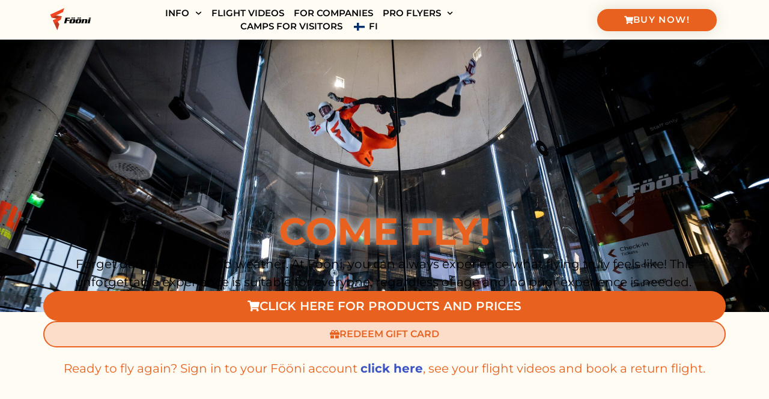

--- FILE ---
content_type: text/html; charset=UTF-8
request_url: https://www.xn--fni-snaa.fi/en/
body_size: 23339
content:
<!doctype html>
<html lang="en-US" prefix="og: https://ogp.me/ns#">
<head>
	<meta charset="UTF-8">
	<meta name="viewport" content="width=device-width, initial-scale=1">
	<link rel="profile" href="http://gmpg.org/xfn/11">
	<script id="cookieyes" type="text/javascript" src="https://cdn-cookieyes.com/client_data/8d41e5313bd24ccbb9b52567/script.js"></script>
<!-- Search Engine Optimization by Rank Math - https://rankmath.com/ -->
<title>Fööni | Vapaalentotunneli</title>
<meta name="description" content="Föönin vapaalentotunnelissa koet, miltä lentäminen oikeasti tuntuu! Koulutettu ohjaaja ohjaa sinut lentoon kauppakeskus REDIssä. Buukkaa elämäsi lento tänään!"/>
<meta name="robots" content="index, follow, max-snippet:-1, max-video-preview:-1, max-image-preview:large"/>
<link rel="canonical" href="https://www.xn--fni-snaa.fi/en/" />
<meta property="og:locale" content="en_US" />
<meta property="og:type" content="website" />
<meta property="og:title" content="Fööni | Vapaalentotunneli" />
<meta property="og:description" content="Föönin vapaalentotunnelissa koet, miltä lentäminen oikeasti tuntuu! Koulutettu ohjaaja ohjaa sinut lentoon kauppakeskus REDIssä. Buukkaa elämäsi lento tänään!" />
<meta property="og:url" content="https://www.xn--fni-snaa.fi/en/" />
<meta property="og:site_name" content="F&Ouml;&Ouml;NI" />
<meta property="og:updated_time" content="2026-01-20T14:35:04+02:00" />
<meta property="og:image" content="https://www.xn--fni-snaa.fi/wp-content/uploads/2020/11/Fooni-social-share-pic.png" />
<meta property="og:image:secure_url" content="https://www.xn--fni-snaa.fi/wp-content/uploads/2020/11/Fooni-social-share-pic.png" />
<meta property="og:image:width" content="1200" />
<meta property="og:image:height" content="630" />
<meta property="og:image:alt" content="Vapaalentotunneli Fööni" />
<meta property="og:image:type" content="image/png" />
<meta property="article:published_time" content="2020-07-22T19:14:10+03:00" />
<meta property="article:modified_time" content="2026-01-20T14:35:04+02:00" />
<meta name="twitter:card" content="summary_large_image" />
<meta name="twitter:title" content="Fööni | Vapaalentotunneli" />
<meta name="twitter:description" content="Föönin vapaalentotunnelissa koet, miltä lentäminen oikeasti tuntuu! Koulutettu ohjaaja ohjaa sinut lentoon kauppakeskus REDIssä. Buukkaa elämäsi lento tänään!" />
<meta name="twitter:image" content="https://www.xn--fni-snaa.fi/wp-content/uploads/2020/11/Fooni-social-share-pic.png" />
<meta name="twitter:label1" content="Written by" />
<meta name="twitter:data1" content="Aleksi Krossi" />
<meta name="twitter:label2" content="Time to read" />
<meta name="twitter:data2" content="1 minute" />
<script type="application/ld+json" class="rank-math-schema">{"@context":"https://schema.org","@graph":[{"@type":"Organization","@id":"https://www.xn--fni-snaa.fi/en/#organization","name":"F\u00d6\u00d6NI","url":"https://www.xn--fni-snaa.fi/en","logo":{"@type":"ImageObject","@id":"https://www.xn--fni-snaa.fi/en/#logo","url":"http://www.xn--fni-snaa.fi/wp-content/uploads/2020/10/Fo\u0308o\u0308ni_logo-2-outline-notag.png","contentUrl":"http://www.xn--fni-snaa.fi/wp-content/uploads/2020/10/Fo\u0308o\u0308ni_logo-2-outline-notag.png","caption":"F\u00d6\u00d6NI","inLanguage":"en-US","width":"2263","height":"1113"}},{"@type":"WebSite","@id":"https://www.xn--fni-snaa.fi/en/#website","url":"https://www.xn--fni-snaa.fi/en","name":"F\u00d6\u00d6NI","publisher":{"@id":"https://www.xn--fni-snaa.fi/en/#organization"},"inLanguage":"en-US","potentialAction":{"@type":"SearchAction","target":"https://www.xn--fni-snaa.fi/en/?s={search_term_string}","query-input":"required name=search_term_string"}},{"@type":"ImageObject","@id":"https://www.xn--fni-snaa.fi/wp-content/uploads/2024/12/DSC03558-1-1024x684.jpg","url":"https://www.xn--fni-snaa.fi/wp-content/uploads/2024/12/DSC03558-1-1024x684.jpg","width":"200","height":"200","inLanguage":"en-US"},{"@type":"WebPage","@id":"https://www.xn--fni-snaa.fi/en/#webpage","url":"https://www.xn--fni-snaa.fi/en/","name":"F\u00f6\u00f6ni | Vapaalentotunneli","datePublished":"2020-07-22T19:14:10+03:00","dateModified":"2026-01-20T14:35:04+02:00","about":{"@id":"https://www.xn--fni-snaa.fi/en/#organization"},"isPartOf":{"@id":"https://www.xn--fni-snaa.fi/en/#website"},"primaryImageOfPage":{"@id":"https://www.xn--fni-snaa.fi/wp-content/uploads/2024/12/DSC03558-1-1024x684.jpg"},"inLanguage":"en-US"},{"@type":"Person","@id":"https://www.xn--fni-snaa.fi/en/author/crumbscy/","name":"Aleksi Krossi","url":"https://www.xn--fni-snaa.fi/en/author/crumbscy/","image":{"@type":"ImageObject","@id":"https://secure.gravatar.com/avatar/9f7fdaba73187bf6b1afcb0c50482aa7a84cb5e52f70e7af4247badc3fe25c4e?s=96&amp;d=mm&amp;r=g","url":"https://secure.gravatar.com/avatar/9f7fdaba73187bf6b1afcb0c50482aa7a84cb5e52f70e7af4247badc3fe25c4e?s=96&amp;d=mm&amp;r=g","caption":"Aleksi Krossi","inLanguage":"en-US"},"sameAs":["https://krossi.site"],"worksFor":{"@id":"https://www.xn--fni-snaa.fi/en/#organization"}},{"@type":"Article","headline":"F\u00f6\u00f6ni | Vapaalentotunneli","datePublished":"2020-07-22T19:14:10+03:00","dateModified":"2026-01-20T14:35:04+02:00","author":{"@id":"https://www.xn--fni-snaa.fi/en/author/crumbscy/","name":"Aleksi Krossi"},"publisher":{"@id":"https://www.xn--fni-snaa.fi/en/#organization"},"description":"F\u00f6\u00f6nin vapaalentotunnelissa koet, milt\u00e4 lent\u00e4minen oikeasti tuntuu! Koulutettu ohjaaja ohjaa sinut lentoon kauppakeskus REDIss\u00e4. Buukkaa el\u00e4m\u00e4si lento t\u00e4n\u00e4\u00e4n!","name":"F\u00f6\u00f6ni | Vapaalentotunneli","@id":"https://www.xn--fni-snaa.fi/en/#richSnippet","isPartOf":{"@id":"https://www.xn--fni-snaa.fi/en/#webpage"},"image":{"@id":"https://www.xn--fni-snaa.fi/wp-content/uploads/2024/12/DSC03558-1-1024x684.jpg"},"inLanguage":"en-US","mainEntityOfPage":{"@id":"https://www.xn--fni-snaa.fi/en/#webpage"}}]}</script>
<!-- /Rank Math WordPress SEO plugin -->

<link rel="alternate" type="application/rss+xml" title="F&Ouml;&Ouml;NI &raquo; Feed" href="https://www.xn--fni-snaa.fi/en/feed/" />
<link rel="alternate" type="application/rss+xml" title="F&Ouml;&Ouml;NI &raquo; Comments Feed" href="https://www.xn--fni-snaa.fi/en/comments/feed/" />
<link rel="alternate" type="text/calendar" title="F&Ouml;&Ouml;NI &raquo; iCal Feed" href="https://www.xn--fni-snaa.fi/en/tapahtumat/?ical=1" />
<link rel="alternate" title="oEmbed (JSON)" type="application/json+oembed" href="https://www.xn--fni-snaa.fi/en/wp-json/oembed/1.0/embed?url=https%3A%2F%2Fwww.xn--fni-snaa.fi%2Fen%2F" />
<link rel="alternate" title="oEmbed (XML)" type="text/xml+oembed" href="https://www.xn--fni-snaa.fi/en/wp-json/oembed/1.0/embed?url=https%3A%2F%2Fwww.xn--fni-snaa.fi%2Fen%2F&#038;format=xml" />
<style id='wp-img-auto-sizes-contain-inline-css' type='text/css'>
img:is([sizes=auto i],[sizes^="auto," i]){contain-intrinsic-size:3000px 1500px}
/*# sourceURL=wp-img-auto-sizes-contain-inline-css */
</style>
<link rel='stylesheet' id='tribe-events-pro-mini-calendar-block-styles-css' href='https://www.xn--fni-snaa.fi/wp-content/plugins/events-calendar-pro/build/css/tribe-events-pro-mini-calendar-block.css?ver=7.7.12' type='text/css' media='all' />
<link rel='stylesheet' id='elementor-frontend-css' href='https://www.xn--fni-snaa.fi/wp-content/uploads/elementor/css/custom-frontend.min.css?ver=1769494426' type='text/css' media='all' />
<link rel='stylesheet' id='eael-general-css' href='https://www.xn--fni-snaa.fi/wp-content/plugins/essential-addons-for-elementor-lite/assets/front-end/css/view/general.min.css?ver=6.5.9' type='text/css' media='all' />
<link rel='stylesheet' id='eael-9-css' href='https://www.xn--fni-snaa.fi/wp-content/uploads/essential-addons-elementor/eael-9.css?ver=1768919704' type='text/css' media='all' />
<link rel='stylesheet' id='tec-variables-skeleton-css' href='https://www.xn--fni-snaa.fi/wp-content/plugins/event-tickets/common/build/css/variables-skeleton.css?ver=6.10.1' type='text/css' media='all' />
<link rel='stylesheet' id='tec-variables-full-css' href='https://www.xn--fni-snaa.fi/wp-content/plugins/event-tickets/common/build/css/variables-full.css?ver=6.10.1' type='text/css' media='all' />
<link rel='stylesheet' id='tribe-events-v2-virtual-single-block-css' href='https://www.xn--fni-snaa.fi/wp-content/plugins/events-calendar-pro/build/css/events-virtual-single-block.css?ver=7.7.12' type='text/css' media='all' />
<style id='wp-emoji-styles-inline-css' type='text/css'>

	img.wp-smiley, img.emoji {
		display: inline !important;
		border: none !important;
		box-shadow: none !important;
		height: 1em !important;
		width: 1em !important;
		margin: 0 0.07em !important;
		vertical-align: -0.1em !important;
		background: none !important;
		padding: 0 !important;
	}
/*# sourceURL=wp-emoji-styles-inline-css */
</style>
<link rel='stylesheet' id='wp-block-library-css' href='https://www.xn--fni-snaa.fi/wp-includes/css/dist/block-library/style.min.css?ver=6.9' type='text/css' media='all' />
<style id='classic-theme-styles-inline-css' type='text/css'>
/*! This file is auto-generated */
.wp-block-button__link{color:#fff;background-color:#32373c;border-radius:9999px;box-shadow:none;text-decoration:none;padding:calc(.667em + 2px) calc(1.333em + 2px);font-size:1.125em}.wp-block-file__button{background:#32373c;color:#fff;text-decoration:none}
/*# sourceURL=/wp-includes/css/classic-themes.min.css */
</style>
<style id='global-styles-inline-css' type='text/css'>
:root{--wp--preset--aspect-ratio--square: 1;--wp--preset--aspect-ratio--4-3: 4/3;--wp--preset--aspect-ratio--3-4: 3/4;--wp--preset--aspect-ratio--3-2: 3/2;--wp--preset--aspect-ratio--2-3: 2/3;--wp--preset--aspect-ratio--16-9: 16/9;--wp--preset--aspect-ratio--9-16: 9/16;--wp--preset--color--black: #000000;--wp--preset--color--cyan-bluish-gray: #abb8c3;--wp--preset--color--white: #ffffff;--wp--preset--color--pale-pink: #f78da7;--wp--preset--color--vivid-red: #cf2e2e;--wp--preset--color--luminous-vivid-orange: #ff6900;--wp--preset--color--luminous-vivid-amber: #fcb900;--wp--preset--color--light-green-cyan: #7bdcb5;--wp--preset--color--vivid-green-cyan: #00d084;--wp--preset--color--pale-cyan-blue: #8ed1fc;--wp--preset--color--vivid-cyan-blue: #0693e3;--wp--preset--color--vivid-purple: #9b51e0;--wp--preset--gradient--vivid-cyan-blue-to-vivid-purple: linear-gradient(135deg,rgb(6,147,227) 0%,rgb(155,81,224) 100%);--wp--preset--gradient--light-green-cyan-to-vivid-green-cyan: linear-gradient(135deg,rgb(122,220,180) 0%,rgb(0,208,130) 100%);--wp--preset--gradient--luminous-vivid-amber-to-luminous-vivid-orange: linear-gradient(135deg,rgb(252,185,0) 0%,rgb(255,105,0) 100%);--wp--preset--gradient--luminous-vivid-orange-to-vivid-red: linear-gradient(135deg,rgb(255,105,0) 0%,rgb(207,46,46) 100%);--wp--preset--gradient--very-light-gray-to-cyan-bluish-gray: linear-gradient(135deg,rgb(238,238,238) 0%,rgb(169,184,195) 100%);--wp--preset--gradient--cool-to-warm-spectrum: linear-gradient(135deg,rgb(74,234,220) 0%,rgb(151,120,209) 20%,rgb(207,42,186) 40%,rgb(238,44,130) 60%,rgb(251,105,98) 80%,rgb(254,248,76) 100%);--wp--preset--gradient--blush-light-purple: linear-gradient(135deg,rgb(255,206,236) 0%,rgb(152,150,240) 100%);--wp--preset--gradient--blush-bordeaux: linear-gradient(135deg,rgb(254,205,165) 0%,rgb(254,45,45) 50%,rgb(107,0,62) 100%);--wp--preset--gradient--luminous-dusk: linear-gradient(135deg,rgb(255,203,112) 0%,rgb(199,81,192) 50%,rgb(65,88,208) 100%);--wp--preset--gradient--pale-ocean: linear-gradient(135deg,rgb(255,245,203) 0%,rgb(182,227,212) 50%,rgb(51,167,181) 100%);--wp--preset--gradient--electric-grass: linear-gradient(135deg,rgb(202,248,128) 0%,rgb(113,206,126) 100%);--wp--preset--gradient--midnight: linear-gradient(135deg,rgb(2,3,129) 0%,rgb(40,116,252) 100%);--wp--preset--font-size--small: 13px;--wp--preset--font-size--medium: 20px;--wp--preset--font-size--large: 36px;--wp--preset--font-size--x-large: 42px;--wp--preset--spacing--20: 0.44rem;--wp--preset--spacing--30: 0.67rem;--wp--preset--spacing--40: 1rem;--wp--preset--spacing--50: 1.5rem;--wp--preset--spacing--60: 2.25rem;--wp--preset--spacing--70: 3.38rem;--wp--preset--spacing--80: 5.06rem;--wp--preset--shadow--natural: 6px 6px 9px rgba(0, 0, 0, 0.2);--wp--preset--shadow--deep: 12px 12px 50px rgba(0, 0, 0, 0.4);--wp--preset--shadow--sharp: 6px 6px 0px rgba(0, 0, 0, 0.2);--wp--preset--shadow--outlined: 6px 6px 0px -3px rgb(255, 255, 255), 6px 6px rgb(0, 0, 0);--wp--preset--shadow--crisp: 6px 6px 0px rgb(0, 0, 0);}:where(.is-layout-flex){gap: 0.5em;}:where(.is-layout-grid){gap: 0.5em;}body .is-layout-flex{display: flex;}.is-layout-flex{flex-wrap: wrap;align-items: center;}.is-layout-flex > :is(*, div){margin: 0;}body .is-layout-grid{display: grid;}.is-layout-grid > :is(*, div){margin: 0;}:where(.wp-block-columns.is-layout-flex){gap: 2em;}:where(.wp-block-columns.is-layout-grid){gap: 2em;}:where(.wp-block-post-template.is-layout-flex){gap: 1.25em;}:where(.wp-block-post-template.is-layout-grid){gap: 1.25em;}.has-black-color{color: var(--wp--preset--color--black) !important;}.has-cyan-bluish-gray-color{color: var(--wp--preset--color--cyan-bluish-gray) !important;}.has-white-color{color: var(--wp--preset--color--white) !important;}.has-pale-pink-color{color: var(--wp--preset--color--pale-pink) !important;}.has-vivid-red-color{color: var(--wp--preset--color--vivid-red) !important;}.has-luminous-vivid-orange-color{color: var(--wp--preset--color--luminous-vivid-orange) !important;}.has-luminous-vivid-amber-color{color: var(--wp--preset--color--luminous-vivid-amber) !important;}.has-light-green-cyan-color{color: var(--wp--preset--color--light-green-cyan) !important;}.has-vivid-green-cyan-color{color: var(--wp--preset--color--vivid-green-cyan) !important;}.has-pale-cyan-blue-color{color: var(--wp--preset--color--pale-cyan-blue) !important;}.has-vivid-cyan-blue-color{color: var(--wp--preset--color--vivid-cyan-blue) !important;}.has-vivid-purple-color{color: var(--wp--preset--color--vivid-purple) !important;}.has-black-background-color{background-color: var(--wp--preset--color--black) !important;}.has-cyan-bluish-gray-background-color{background-color: var(--wp--preset--color--cyan-bluish-gray) !important;}.has-white-background-color{background-color: var(--wp--preset--color--white) !important;}.has-pale-pink-background-color{background-color: var(--wp--preset--color--pale-pink) !important;}.has-vivid-red-background-color{background-color: var(--wp--preset--color--vivid-red) !important;}.has-luminous-vivid-orange-background-color{background-color: var(--wp--preset--color--luminous-vivid-orange) !important;}.has-luminous-vivid-amber-background-color{background-color: var(--wp--preset--color--luminous-vivid-amber) !important;}.has-light-green-cyan-background-color{background-color: var(--wp--preset--color--light-green-cyan) !important;}.has-vivid-green-cyan-background-color{background-color: var(--wp--preset--color--vivid-green-cyan) !important;}.has-pale-cyan-blue-background-color{background-color: var(--wp--preset--color--pale-cyan-blue) !important;}.has-vivid-cyan-blue-background-color{background-color: var(--wp--preset--color--vivid-cyan-blue) !important;}.has-vivid-purple-background-color{background-color: var(--wp--preset--color--vivid-purple) !important;}.has-black-border-color{border-color: var(--wp--preset--color--black) !important;}.has-cyan-bluish-gray-border-color{border-color: var(--wp--preset--color--cyan-bluish-gray) !important;}.has-white-border-color{border-color: var(--wp--preset--color--white) !important;}.has-pale-pink-border-color{border-color: var(--wp--preset--color--pale-pink) !important;}.has-vivid-red-border-color{border-color: var(--wp--preset--color--vivid-red) !important;}.has-luminous-vivid-orange-border-color{border-color: var(--wp--preset--color--luminous-vivid-orange) !important;}.has-luminous-vivid-amber-border-color{border-color: var(--wp--preset--color--luminous-vivid-amber) !important;}.has-light-green-cyan-border-color{border-color: var(--wp--preset--color--light-green-cyan) !important;}.has-vivid-green-cyan-border-color{border-color: var(--wp--preset--color--vivid-green-cyan) !important;}.has-pale-cyan-blue-border-color{border-color: var(--wp--preset--color--pale-cyan-blue) !important;}.has-vivid-cyan-blue-border-color{border-color: var(--wp--preset--color--vivid-cyan-blue) !important;}.has-vivid-purple-border-color{border-color: var(--wp--preset--color--vivid-purple) !important;}.has-vivid-cyan-blue-to-vivid-purple-gradient-background{background: var(--wp--preset--gradient--vivid-cyan-blue-to-vivid-purple) !important;}.has-light-green-cyan-to-vivid-green-cyan-gradient-background{background: var(--wp--preset--gradient--light-green-cyan-to-vivid-green-cyan) !important;}.has-luminous-vivid-amber-to-luminous-vivid-orange-gradient-background{background: var(--wp--preset--gradient--luminous-vivid-amber-to-luminous-vivid-orange) !important;}.has-luminous-vivid-orange-to-vivid-red-gradient-background{background: var(--wp--preset--gradient--luminous-vivid-orange-to-vivid-red) !important;}.has-very-light-gray-to-cyan-bluish-gray-gradient-background{background: var(--wp--preset--gradient--very-light-gray-to-cyan-bluish-gray) !important;}.has-cool-to-warm-spectrum-gradient-background{background: var(--wp--preset--gradient--cool-to-warm-spectrum) !important;}.has-blush-light-purple-gradient-background{background: var(--wp--preset--gradient--blush-light-purple) !important;}.has-blush-bordeaux-gradient-background{background: var(--wp--preset--gradient--blush-bordeaux) !important;}.has-luminous-dusk-gradient-background{background: var(--wp--preset--gradient--luminous-dusk) !important;}.has-pale-ocean-gradient-background{background: var(--wp--preset--gradient--pale-ocean) !important;}.has-electric-grass-gradient-background{background: var(--wp--preset--gradient--electric-grass) !important;}.has-midnight-gradient-background{background: var(--wp--preset--gradient--midnight) !important;}.has-small-font-size{font-size: var(--wp--preset--font-size--small) !important;}.has-medium-font-size{font-size: var(--wp--preset--font-size--medium) !important;}.has-large-font-size{font-size: var(--wp--preset--font-size--large) !important;}.has-x-large-font-size{font-size: var(--wp--preset--font-size--x-large) !important;}
:where(.wp-block-post-template.is-layout-flex){gap: 1.25em;}:where(.wp-block-post-template.is-layout-grid){gap: 1.25em;}
:where(.wp-block-term-template.is-layout-flex){gap: 1.25em;}:where(.wp-block-term-template.is-layout-grid){gap: 1.25em;}
:where(.wp-block-columns.is-layout-flex){gap: 2em;}:where(.wp-block-columns.is-layout-grid){gap: 2em;}
:root :where(.wp-block-pullquote){font-size: 1.5em;line-height: 1.6;}
/*# sourceURL=global-styles-inline-css */
</style>
<link rel='stylesheet' id='contact-form-7-css' href='https://www.xn--fni-snaa.fi/wp-content/plugins/contact-form-7/includes/css/styles.css?ver=6.1.4' type='text/css' media='all' />
<link rel='stylesheet' id='wpa-css-css' href='https://www.xn--fni-snaa.fi/wp-content/plugins/honeypot/includes/css/wpa.css?ver=2.3.04' type='text/css' media='all' />
<link rel='stylesheet' id='tribe-events-v2-single-skeleton-css' href='https://www.xn--fni-snaa.fi/wp-content/plugins/the-events-calendar/build/css/tribe-events-single-skeleton.css?ver=6.15.14' type='text/css' media='all' />
<link rel='stylesheet' id='tribe-events-v2-single-skeleton-full-css' href='https://www.xn--fni-snaa.fi/wp-content/plugins/the-events-calendar/build/css/tribe-events-single-full.css?ver=6.15.14' type='text/css' media='all' />
<link rel='stylesheet' id='tec-events-elementor-widgets-base-styles-css' href='https://www.xn--fni-snaa.fi/wp-content/plugins/the-events-calendar/build/css/integrations/plugins/elementor/widgets/widget-base.css?ver=6.15.14' type='text/css' media='all' />
<link rel='stylesheet' id='skelementor-style-css' href='https://www.xn--fni-snaa.fi/wp-content/themes/skelementor/style.css?ver=6.9' type='text/css' media='all' />
<link rel='stylesheet' id='widget-image-css' href='https://www.xn--fni-snaa.fi/wp-content/plugins/elementor/assets/css/widget-image.min.css?ver=3.34.3' type='text/css' media='all' />
<link rel='stylesheet' id='widget-nav-menu-css' href='https://www.xn--fni-snaa.fi/wp-content/uploads/elementor/css/custom-pro-widget-nav-menu.min.css?ver=1769494426' type='text/css' media='all' />
<link rel='stylesheet' id='e-sticky-css' href='https://www.xn--fni-snaa.fi/wp-content/plugins/elementor-pro/assets/css/modules/sticky.min.css?ver=3.29.0' type='text/css' media='all' />
<link rel='stylesheet' id='widget-heading-css' href='https://www.xn--fni-snaa.fi/wp-content/plugins/elementor/assets/css/widget-heading.min.css?ver=3.34.3' type='text/css' media='all' />
<link rel='stylesheet' id='widget-icon-list-css' href='https://www.xn--fni-snaa.fi/wp-content/uploads/elementor/css/custom-widget-icon-list.min.css?ver=1769494426' type='text/css' media='all' />
<link rel='stylesheet' id='widget-social-icons-css' href='https://www.xn--fni-snaa.fi/wp-content/plugins/elementor/assets/css/widget-social-icons.min.css?ver=3.34.3' type='text/css' media='all' />
<link rel='stylesheet' id='e-apple-webkit-css' href='https://www.xn--fni-snaa.fi/wp-content/uploads/elementor/css/custom-apple-webkit.min.css?ver=1769494426' type='text/css' media='all' />
<link rel='stylesheet' id='elementor-post-376-css' href='https://www.xn--fni-snaa.fi/wp-content/uploads/elementor/css/post-376.css?ver=1769494426' type='text/css' media='all' />
<link rel='stylesheet' id='widget-spacer-css' href='https://www.xn--fni-snaa.fi/wp-content/plugins/elementor/assets/css/widget-spacer.min.css?ver=3.34.3' type='text/css' media='all' />
<link rel='stylesheet' id='swiper-css' href='https://www.xn--fni-snaa.fi/wp-content/plugins/elementor/assets/lib/swiper/v8/css/swiper.min.css?ver=8.4.5' type='text/css' media='all' />
<link rel='stylesheet' id='e-swiper-css' href='https://www.xn--fni-snaa.fi/wp-content/plugins/elementor/assets/css/conditionals/e-swiper.min.css?ver=3.34.3' type='text/css' media='all' />
<link rel='stylesheet' id='widget-testimonial-carousel-css' href='https://www.xn--fni-snaa.fi/wp-content/uploads/elementor/css/custom-pro-widget-testimonial-carousel.min.css?ver=3.29.0' type='text/css' media='all' />
<link rel='stylesheet' id='widget-carousel-module-base-css' href='https://www.xn--fni-snaa.fi/wp-content/plugins/elementor-pro/assets/css/widget-carousel-module-base.min.css?ver=3.29.0' type='text/css' media='all' />
<link rel='stylesheet' id='elementor-post-9-css' href='https://www.xn--fni-snaa.fi/wp-content/uploads/elementor/css/post-9.css?ver=1769494446' type='text/css' media='all' />
<link rel='stylesheet' id='elementor-post-1015-css' href='https://www.xn--fni-snaa.fi/wp-content/uploads/elementor/css/post-1015.css?ver=1769494426' type='text/css' media='all' />
<link rel='stylesheet' id='elementor-post-93-css' href='https://www.xn--fni-snaa.fi/wp-content/uploads/elementor/css/post-93.css?ver=1769494426' type='text/css' media='all' />
<link rel='stylesheet' id='trp-language-switcher-v2-css' href='https://www.xn--fni-snaa.fi/wp-content/plugins/translatepress-multilingual/assets/css/trp-language-switcher-v2.css?ver=3.0.7' type='text/css' media='all' />
<link rel='stylesheet' id='elementor-gf-local-montserrat-css' href='http://www.xn--fni-snaa.fi/wp-content/uploads/elementor/google-fonts/css/montserrat.css?ver=1742300462' type='text/css' media='all' />
<script type="text/javascript" src="https://www.xn--fni-snaa.fi/wp-includes/js/jquery/jquery.min.js?ver=3.7.1" id="jquery-core-js"></script>
<script type="text/javascript" src="https://www.xn--fni-snaa.fi/wp-includes/js/jquery/jquery-migrate.min.js?ver=3.4.1" id="jquery-migrate-js"></script>
<script type="text/javascript" src="https://www.xn--fni-snaa.fi/wp-content/plugins/translatepress-multilingual/assets/js/trp-frontend-language-switcher.js?ver=3.0.7" id="trp-language-switcher-js-v2-js"></script>
<link rel="https://api.w.org/" href="https://www.xn--fni-snaa.fi/en/wp-json/" /><link rel="alternate" title="JSON" type="application/json" href="https://www.xn--fni-snaa.fi/en/wp-json/wp/v2/pages/9" /><link rel="EditURI" type="application/rsd+xml" title="RSD" href="https://www.xn--fni-snaa.fi/xmlrpc.php?rsd" />
<meta name="generator" content="WordPress 6.9" />
<link rel='shortlink' href='https://www.xn--fni-snaa.fi/en/' />
<meta name="et-api-version" content="v1"><meta name="et-api-origin" content="https://www.xn--fni-snaa.fi/en"><link rel="https://theeventscalendar.com/" href="https://www.xn--fni-snaa.fi/en/wp-json/tribe/tickets/v1/" /><meta name="tec-api-version" content="v1"><meta name="tec-api-origin" content="https://www.xn--fni-snaa.fi/en"><link rel="alternate" href="https://www.xn--fni-snaa.fi/en/wp-json/tribe/events/v1/" /><link rel="alternate" hreflang="fi-custom" href="https://www.xn--fni-snaa.fi/"/>
<link rel="alternate" hreflang="en-US" href="https://www.xn--fni-snaa.fi/en/"/>
<link rel="alternate" hreflang="fi" href="https://www.xn--fni-snaa.fi/"/>
<link rel="alternate" hreflang="en" href="https://www.xn--fni-snaa.fi/en/"/>

		<script>
		(function(h,o,t,j,a,r){
			h.hj=h.hj||function(){(h.hj.q=h.hj.q||[]).push(arguments)};
			h._hjSettings={hjid:1997196,hjsv:5};
			a=o.getElementsByTagName('head')[0];
			r=o.createElement('script');r.async=1;
			r.src=t+h._hjSettings.hjid+j+h._hjSettings.hjsv;
			a.appendChild(r);
		})(window,document,'//static.hotjar.com/c/hotjar-','.js?sv=');
		</script>
		<meta name="generator" content="Elementor 3.34.3; features: e_font_icon_svg; settings: css_print_method-external, google_font-enabled, font_display-swap">
<!-- Google tag (gtag.js) -->
<script async src="https://www.googletagmanager.com/gtag/js?id=G-DZGMNBJ14C"></script>
<script>
  window.dataLayer = window.dataLayer || [];
  function gtag(){dataLayer.push(arguments);}
  gtag('js', new Date());

  gtag('config', 'G-DZGMNBJ14C');
</script>
<!-- Google Tag Manager -->
<script>(function(w,d,s,l,i){w[l]=w[l]||[];w[l].push({'gtm.start':
new Date().getTime(),event:'gtm.js'});var f=d.getElementsByTagName(s)[0],
j=d.createElement(s),dl=l!='dataLayer'?'&l='+l:'';j.async=true;j.src=
'https://www.googletagmanager.com/gtm.js?id='+i+dl;f.parentNode.insertBefore(j,f);
})(window,document,'script','dataLayer','GTM-NJ6XVNJT');</script>
<!-- End Google Tag Manager -->

<!-- Meta Pixel Code -->
<script type='text/javascript'>
!function(f,b,e,v,n,t,s){if(f.fbq)return;n=f.fbq=function(){n.callMethod?
n.callMethod.apply(n,arguments):n.queue.push(arguments)};if(!f._fbq)f._fbq=n;
n.push=n;n.loaded=!0;n.version='2.0';n.queue=[];t=b.createElement(e);t.async=!0;
t.src=v;s=b.getElementsByTagName(e)[0];s.parentNode.insertBefore(t,s)}(window,
document,'script','https://connect.facebook.net/en_US/fbevents.js');
</script>
<!-- End Meta Pixel Code -->
<script type='text/javascript'>var url = window.location.origin + '?ob=open-bridge';
            fbq('set', 'openbridge', '496887617879628', url);
fbq('init', '496887617879628', {}, {
    "agent": "wordpress-6.9-4.1.5"
})</script><script type='text/javascript'>
    fbq('track', 'PageView', []);
  </script><link rel="icon" href="https://www.xn--fni-snaa.fi/wp-content/uploads/2020/07/cropped-placeholdericonfooni3-32x32.png" sizes="32x32" />
<link rel="icon" href="https://www.xn--fni-snaa.fi/wp-content/uploads/2020/07/cropped-placeholdericonfooni3-192x192.png" sizes="192x192" />
<link rel="apple-touch-icon" href="https://www.xn--fni-snaa.fi/wp-content/uploads/2020/07/cropped-placeholdericonfooni3-180x180.png" />
<meta name="msapplication-TileImage" content="https://www.xn--fni-snaa.fi/wp-content/uploads/2020/07/cropped-placeholdericonfooni3-270x270.png" />
</head>
<body class="home wp-singular page-template page-template-elementor_header_footer page page-id-9 wp-custom-logo wp-theme-skelementor tribe-no-js tec-no-tickets-on-recurring tec-no-rsvp-on-recurring translatepress-en_US elementor-default elementor-template-full-width elementor-kit-376 elementor-page elementor-page-9 tribe-theme-skelementor">

<!-- Google Tag Manager (noscript) -->
<noscript><iframe src="https://www.googletagmanager.com/ns.html?id=GTM-NJ6XVNJT"
height="0" width="0" style="display:none;visibility:hidden"></iframe></noscript>
<!-- End Google Tag Manager (noscript) -->

<!-- Meta Pixel Code -->
<noscript>
<img height="1" width="1" style="display:none" alt="fbpx"
src="https://www.facebook.com/tr?id=496887617879628&ev=PageView&noscript=1" />
</noscript>
<!-- End Meta Pixel Code -->

		<div data-elementor-type="header" data-elementor-id="1015" class="elementor elementor-1015 elementor-location-header" data-elementor-post-type="elementor_library">
			<header class="elementor-element elementor-element-ebaa6ec e-flex e-con-boxed e-con e-parent" data-id="ebaa6ec" data-element_type="container" data-settings="{&quot;background_background&quot;:&quot;classic&quot;,&quot;sticky&quot;:&quot;top&quot;,&quot;sticky_on&quot;:[&quot;desktop&quot;,&quot;tablet&quot;,&quot;mobile&quot;],&quot;sticky_offset&quot;:0,&quot;sticky_effects_offset&quot;:0,&quot;sticky_anchor_link_offset&quot;:0}">
					<div class="e-con-inner">
				<div class="elementor-element elementor-element-0f635b3 elementor-widget__width-initial elementor-widget elementor-widget-theme-site-logo elementor-widget-image" data-id="0f635b3" data-element_type="widget" data-widget_type="theme-site-logo.default">
				<div class="elementor-widget-container">
											<a href="https://www.xn--fni-snaa.fi/en">
			<img src="https://www.xn--fni-snaa.fi/wp-content/uploads/2025/10/Fooni_RGB_notagline_lightbackground.svg" title="Fooni_RGB_notagline_lightbackground" alt="Fooni_RGB_notagline_lightbackground" loading="lazy" />				</a>
											</div>
				</div>
				<div class="elementor-element elementor-element-34509e8 elementor-nav-menu__align-center elementor-nav-menu--stretch elementor-nav-menu__text-align-center elementor-widget-mobile__width-auto elementor-hidden-mobile elementor-widget__width-inherit elementor-hidden-tablet elementor-nav-menu--dropdown-tablet elementor-nav-menu--toggle elementor-nav-menu--burger elementor-widget elementor-widget-nav-menu" data-id="34509e8" data-element_type="widget" data-settings="{&quot;full_width&quot;:&quot;stretch&quot;,&quot;submenu_icon&quot;:{&quot;value&quot;:&quot;&lt;svg class=\&quot;fa-svg-chevron-down e-font-icon-svg e-fas-chevron-down\&quot; viewBox=\&quot;0 0 448 512\&quot; xmlns=\&quot;http:\/\/www.w3.org\/2000\/svg\&quot;&gt;&lt;path d=\&quot;M207.029 381.476L12.686 187.132c-9.373-9.373-9.373-24.569 0-33.941l22.667-22.667c9.357-9.357 24.522-9.375 33.901-.04L224 284.505l154.745-154.021c9.379-9.335 24.544-9.317 33.901.04l22.667 22.667c9.373 9.373 9.373 24.569 0 33.941L240.971 381.476c-9.373 9.372-24.569 9.372-33.942 0z\&quot;&gt;&lt;\/path&gt;&lt;\/svg&gt;&quot;,&quot;library&quot;:&quot;fa-solid&quot;},&quot;layout&quot;:&quot;horizontal&quot;,&quot;toggle&quot;:&quot;burger&quot;}" data-widget_type="nav-menu.default">
				<div class="elementor-widget-container">
								<nav aria-label="Menu" class="elementor-nav-menu--main elementor-nav-menu__container elementor-nav-menu--layout-horizontal e--pointer-none">
				<ul id="menu-1-34509e8" class="elementor-nav-menu"><li class="menu-item menu-item-type-post_type menu-item-object-page menu-item-has-children menu-item-41"><a href="https://www.xn--fni-snaa.fi/en/info/" class="elementor-item">Info</a>
<ul class="sub-menu elementor-nav-menu--dropdown">
	<li class="menu-item menu-item-type-post_type menu-item-object-page menu-item-1595"><a href="https://www.xn--fni-snaa.fi/en/info/" class="elementor-sub-item">FAQ</a></li>
	<li class="menu-item menu-item-type-post_type menu-item-object-page menu-item-1296"><a href="https://www.xn--fni-snaa.fi/en/info/ajankohtaista/" class="elementor-sub-item">News</a></li>
	<li class="menu-item menu-item-type-post_type menu-item-object-page menu-item-1335"><a href="https://www.xn--fni-snaa.fi/en/info/meista/" class="elementor-sub-item">About us</a></li>
	<li class="menu-item menu-item-type-post_type menu-item-object-page menu-item-37"><a href="https://www.xn--fni-snaa.fi/en/info/ota-yhteytta/" class="elementor-sub-item">Contact</a></li>
</ul>
</li>
<li class="menu-item menu-item-type-custom menu-item-object-custom menu-item-2219"><a href="https://media.fööni.fi" class="elementor-item">Flight videos</a></li>
<li class="menu-item menu-item-type-post_type menu-item-object-page menu-item-39"><a href="https://www.xn--fni-snaa.fi/en/yrityksille/" class="elementor-item">For companies</a></li>
<li class="menu-item menu-item-type-post_type menu-item-object-page menu-item-has-children menu-item-3025"><a href="https://www.xn--fni-snaa.fi/en/harrastajaksi/" class="elementor-item">Pro flyers</a>
<ul class="sub-menu elementor-nav-menu--dropdown">
	<li class="menu-item menu-item-type-post_type menu-item-object-page menu-item-2284"><a href="https://www.xn--fni-snaa.fi/en/harrastajaksi/flightclub/" class="elementor-sub-item">Flight Club</a></li>
	<li class="menu-item menu-item-type-post_type menu-item-object-page menu-item-5068"><a href="https://www.xn--fni-snaa.fi/en/fooni-open/" class="elementor-sub-item">Fööni Open 2026</a></li>
	<li class="menu-item menu-item-type-custom menu-item-object-custom menu-item-5938"><a href="/en/tapahtumat/" class="elementor-sub-item">Events</a></li>
</ul>
</li>
<li class="menu-item menu-item-type-post_type menu-item-object-page menu-item-5227"><a href="https://www.xn--fni-snaa.fi/en/flyhelsinki/" class="elementor-item">Camps for visitors</a></li>
<li class="trp-language-switcher-container trp-menu-ls-item trp-menu-ls-desktop menu-item menu-item-type-post_type menu-item-object-language_switcher menu-item-4708"><a href="https://www.xn--fni-snaa.fi/" class="elementor-item elementor-item-anchor"><span class="trp-menu-ls-label" data-no-translation title="FI"><img src="https://www.xn--fni-snaa.fi/wp-content/plugins/translatepress-multilingual/assets/flags/4x3/fi.svg" class="trp-flag-image trp-custom-flag" alt="Suomi" loading="lazy" decoding="async" width="18" height="14" /> <span class="trp-ls-language-name">FI</span></span></a></li>
</ul>			</nav>
					<div class="elementor-menu-toggle" role="button" tabindex="0" aria-label="Menu Toggle" aria-expanded="false" data-no-translation-aria-label="">
			<svg aria-hidden="true" role="presentation" class="elementor-menu-toggle__icon--open e-font-icon-svg e-eicon-menu-bar" viewbox="0 0 1000 1000" xmlns="http://www.w3.org/2000/svg"><path d="M104 333H896C929 333 958 304 958 271S929 208 896 208H104C71 208 42 237 42 271S71 333 104 333ZM104 583H896C929 583 958 554 958 521S929 458 896 458H104C71 458 42 487 42 521S71 583 104 583ZM104 833H896C929 833 958 804 958 771S929 708 896 708H104C71 708 42 737 42 771S71 833 104 833Z"></path></svg><svg aria-hidden="true" role="presentation" class="elementor-menu-toggle__icon--close e-font-icon-svg e-eicon-close" viewbox="0 0 1000 1000" xmlns="http://www.w3.org/2000/svg"><path d="M742 167L500 408 258 167C246 154 233 150 217 150 196 150 179 158 167 167 154 179 150 196 150 212 150 229 154 242 171 254L408 500 167 742C138 771 138 800 167 829 196 858 225 858 254 829L496 587 738 829C750 842 767 846 783 846 800 846 817 842 829 829 842 817 846 804 846 783 846 767 842 750 829 737L588 500 833 258C863 229 863 200 833 171 804 137 775 137 742 167Z"></path></svg>		</div>
					<nav class="elementor-nav-menu--dropdown elementor-nav-menu__container" aria-hidden="true">
				<ul id="menu-2-34509e8" class="elementor-nav-menu"><li class="menu-item menu-item-type-post_type menu-item-object-page menu-item-has-children menu-item-41"><a href="https://www.xn--fni-snaa.fi/en/info/" class="elementor-item" tabindex="-1">Info</a>
<ul class="sub-menu elementor-nav-menu--dropdown">
	<li class="menu-item menu-item-type-post_type menu-item-object-page menu-item-1595"><a href="https://www.xn--fni-snaa.fi/en/info/" class="elementor-sub-item" tabindex="-1">FAQ</a></li>
	<li class="menu-item menu-item-type-post_type menu-item-object-page menu-item-1296"><a href="https://www.xn--fni-snaa.fi/en/info/ajankohtaista/" class="elementor-sub-item" tabindex="-1">News</a></li>
	<li class="menu-item menu-item-type-post_type menu-item-object-page menu-item-1335"><a href="https://www.xn--fni-snaa.fi/en/info/meista/" class="elementor-sub-item" tabindex="-1">About us</a></li>
	<li class="menu-item menu-item-type-post_type menu-item-object-page menu-item-37"><a href="https://www.xn--fni-snaa.fi/en/info/ota-yhteytta/" class="elementor-sub-item" tabindex="-1">Contact</a></li>
</ul>
</li>
<li class="menu-item menu-item-type-custom menu-item-object-custom menu-item-2219"><a href="https://media.fööni.fi" class="elementor-item" tabindex="-1">Flight videos</a></li>
<li class="menu-item menu-item-type-post_type menu-item-object-page menu-item-39"><a href="https://www.xn--fni-snaa.fi/en/yrityksille/" class="elementor-item" tabindex="-1">For companies</a></li>
<li class="menu-item menu-item-type-post_type menu-item-object-page menu-item-has-children menu-item-3025"><a href="https://www.xn--fni-snaa.fi/en/harrastajaksi/" class="elementor-item" tabindex="-1">Pro flyers</a>
<ul class="sub-menu elementor-nav-menu--dropdown">
	<li class="menu-item menu-item-type-post_type menu-item-object-page menu-item-2284"><a href="https://www.xn--fni-snaa.fi/en/harrastajaksi/flightclub/" class="elementor-sub-item" tabindex="-1">Flight Club</a></li>
	<li class="menu-item menu-item-type-post_type menu-item-object-page menu-item-5068"><a href="https://www.xn--fni-snaa.fi/en/fooni-open/" class="elementor-sub-item" tabindex="-1">Fööni Open 2026</a></li>
	<li class="menu-item menu-item-type-custom menu-item-object-custom menu-item-5938"><a href="/en/tapahtumat/" class="elementor-sub-item" tabindex="-1">Events</a></li>
</ul>
</li>
<li class="menu-item menu-item-type-post_type menu-item-object-page menu-item-5227"><a href="https://www.xn--fni-snaa.fi/en/flyhelsinki/" class="elementor-item" tabindex="-1">Camps for visitors</a></li>
<li class="trp-language-switcher-container trp-menu-ls-item trp-menu-ls-desktop menu-item menu-item-type-post_type menu-item-object-language_switcher menu-item-4708"><a href="https://www.xn--fni-snaa.fi/" class="elementor-item elementor-item-anchor" tabindex="-1"><span class="trp-menu-ls-label" data-no-translation title="FI"><img src="https://www.xn--fni-snaa.fi/wp-content/plugins/translatepress-multilingual/assets/flags/4x3/fi.svg" class="trp-flag-image trp-custom-flag" alt="Suomi" loading="lazy" decoding="async" width="18" height="14" /> <span class="trp-ls-language-name">FI</span></span></a></li>
</ul>			</nav>
						</div>
				</div>
				<div class="elementor-element elementor-element-bf58030 elementor-nav-menu__align-end elementor-nav-menu--stretch elementor-nav-menu__text-align-center elementor-widget-mobile__width-auto elementor-widget__width-inherit elementor-hidden-desktop elementor-nav-menu--dropdown-tablet elementor-nav-menu--toggle elementor-nav-menu--burger elementor-widget elementor-widget-nav-menu" data-id="bf58030" data-element_type="widget" data-settings="{&quot;full_width&quot;:&quot;stretch&quot;,&quot;submenu_icon&quot;:{&quot;value&quot;:&quot;&lt;svg class=\&quot;fa-svg-chevron-down e-font-icon-svg e-fas-chevron-down\&quot; viewBox=\&quot;0 0 448 512\&quot; xmlns=\&quot;http:\/\/www.w3.org\/2000\/svg\&quot;&gt;&lt;path d=\&quot;M207.029 381.476L12.686 187.132c-9.373-9.373-9.373-24.569 0-33.941l22.667-22.667c9.357-9.357 24.522-9.375 33.901-.04L224 284.505l154.745-154.021c9.379-9.335 24.544-9.317 33.901.04l22.667 22.667c9.373 9.373 9.373 24.569 0 33.941L240.971 381.476c-9.373 9.372-24.569 9.372-33.942 0z\&quot;&gt;&lt;\/path&gt;&lt;\/svg&gt;&quot;,&quot;library&quot;:&quot;fa-solid&quot;},&quot;layout&quot;:&quot;horizontal&quot;,&quot;toggle&quot;:&quot;burger&quot;}" data-widget_type="nav-menu.default">
				<div class="elementor-widget-container">
								<nav aria-label="Menu" class="elementor-nav-menu--main elementor-nav-menu__container elementor-nav-menu--layout-horizontal e--pointer-none">
				<ul id="menu-1-bf58030" class="elementor-nav-menu"><li class="menu-item menu-item-type-custom menu-item-object-custom menu-item-1176"><a href="https://shop.xn--fni-snaa.fi/" class="elementor-item">Book a flight</a></li>
<li class="menu-item menu-item-type-post_type menu-item-object-page menu-item-900"><a href="https://www.xn--fni-snaa.fi/en/yrityksille/" class="elementor-item">For companies</a></li>
<li class="menu-item menu-item-type-post_type menu-item-object-page menu-item-899"><a href="https://www.xn--fni-snaa.fi/en/info/" class="elementor-item">Info &amp; frequently asked questions</a></li>
<li class="menu-item menu-item-type-post_type menu-item-object-page menu-item-3026"><a href="https://www.xn--fni-snaa.fi/en/harrastajaksi/" class="elementor-item">Pro flyers</a></li>
<li class="menu-item menu-item-type-custom menu-item-object-custom menu-item-2220"><a href="https://media.fööni.fi" class="elementor-item">Flight videos</a></li>
<li class="menu-item menu-item-type-post_type menu-item-object-page menu-item-897"><a href="https://www.xn--fni-snaa.fi/en/barcafe/" class="elementor-item">Bar &#038; Cafe</a></li>
<li class="menu-item menu-item-type-custom menu-item-object-custom menu-item-5937"><a href="/en/tapahtumat/" class="elementor-item">Events</a></li>
<li class="menu-item menu-item-type-post_type menu-item-object-page menu-item-5069"><a href="https://www.xn--fni-snaa.fi/en/fooni-open/" class="elementor-item">Fööni Open 2026</a></li>
<li class="menu-item menu-item-type-post_type menu-item-object-page menu-item-5226"><a href="https://www.xn--fni-snaa.fi/en/flyhelsinki/" class="elementor-item">Fööni camps for short period visitors</a></li>
<li class="menu-item menu-item-type-post_type menu-item-object-page menu-item-1336"><a href="https://www.xn--fni-snaa.fi/en/info/meista/" class="elementor-item">About us</a></li>
<li class="menu-item menu-item-type-post_type menu-item-object-page menu-item-902"><a href="https://www.xn--fni-snaa.fi/en/info/ota-yhteytta/" class="elementor-item">Contact</a></li>
<li class="trp-language-switcher-container trp-menu-ls-item trp-menu-ls-desktop menu-item menu-item-type-post_type menu-item-object-language_switcher menu-item-4709"><a href="https://www.xn--fni-snaa.fi/" class="elementor-item elementor-item-anchor"><span class="trp-menu-ls-label" data-no-translation title="FI"><img src="https://www.xn--fni-snaa.fi/wp-content/plugins/translatepress-multilingual/assets/flags/4x3/fi.svg" class="trp-flag-image trp-custom-flag" alt="Suomi" loading="lazy" decoding="async" width="18" height="14" /> <span class="trp-ls-language-name">FI</span></span></a></li>
</ul>			</nav>
					<div class="elementor-menu-toggle" role="button" tabindex="0" aria-label="Menu Toggle" aria-expanded="false" data-no-translation-aria-label="">
			<svg aria-hidden="true" role="presentation" class="elementor-menu-toggle__icon--open e-font-icon-svg e-eicon-menu-bar" viewbox="0 0 1000 1000" xmlns="http://www.w3.org/2000/svg"><path d="M104 333H896C929 333 958 304 958 271S929 208 896 208H104C71 208 42 237 42 271S71 333 104 333ZM104 583H896C929 583 958 554 958 521S929 458 896 458H104C71 458 42 487 42 521S71 583 104 583ZM104 833H896C929 833 958 804 958 771S929 708 896 708H104C71 708 42 737 42 771S71 833 104 833Z"></path></svg><svg aria-hidden="true" role="presentation" class="elementor-menu-toggle__icon--close e-font-icon-svg e-eicon-close" viewbox="0 0 1000 1000" xmlns="http://www.w3.org/2000/svg"><path d="M742 167L500 408 258 167C246 154 233 150 217 150 196 150 179 158 167 167 154 179 150 196 150 212 150 229 154 242 171 254L408 500 167 742C138 771 138 800 167 829 196 858 225 858 254 829L496 587 738 829C750 842 767 846 783 846 800 846 817 842 829 829 842 817 846 804 846 783 846 767 842 750 829 737L588 500 833 258C863 229 863 200 833 171 804 137 775 137 742 167Z"></path></svg>		</div>
					<nav class="elementor-nav-menu--dropdown elementor-nav-menu__container" aria-hidden="true">
				<ul id="menu-2-bf58030" class="elementor-nav-menu"><li class="menu-item menu-item-type-custom menu-item-object-custom menu-item-1176"><a href="https://shop.xn--fni-snaa.fi/" class="elementor-item" tabindex="-1">Book a flight</a></li>
<li class="menu-item menu-item-type-post_type menu-item-object-page menu-item-900"><a href="https://www.xn--fni-snaa.fi/en/yrityksille/" class="elementor-item" tabindex="-1">For companies</a></li>
<li class="menu-item menu-item-type-post_type menu-item-object-page menu-item-899"><a href="https://www.xn--fni-snaa.fi/en/info/" class="elementor-item" tabindex="-1">Info &amp; frequently asked questions</a></li>
<li class="menu-item menu-item-type-post_type menu-item-object-page menu-item-3026"><a href="https://www.xn--fni-snaa.fi/en/harrastajaksi/" class="elementor-item" tabindex="-1">Pro flyers</a></li>
<li class="menu-item menu-item-type-custom menu-item-object-custom menu-item-2220"><a href="https://media.fööni.fi" class="elementor-item" tabindex="-1">Flight videos</a></li>
<li class="menu-item menu-item-type-post_type menu-item-object-page menu-item-897"><a href="https://www.xn--fni-snaa.fi/en/barcafe/" class="elementor-item" tabindex="-1">Bar &#038; Cafe</a></li>
<li class="menu-item menu-item-type-custom menu-item-object-custom menu-item-5937"><a href="/en/tapahtumat/" class="elementor-item" tabindex="-1">Events</a></li>
<li class="menu-item menu-item-type-post_type menu-item-object-page menu-item-5069"><a href="https://www.xn--fni-snaa.fi/en/fooni-open/" class="elementor-item" tabindex="-1">Fööni Open 2026</a></li>
<li class="menu-item menu-item-type-post_type menu-item-object-page menu-item-5226"><a href="https://www.xn--fni-snaa.fi/en/flyhelsinki/" class="elementor-item" tabindex="-1">Fööni camps for short period visitors</a></li>
<li class="menu-item menu-item-type-post_type menu-item-object-page menu-item-1336"><a href="https://www.xn--fni-snaa.fi/en/info/meista/" class="elementor-item" tabindex="-1">About us</a></li>
<li class="menu-item menu-item-type-post_type menu-item-object-page menu-item-902"><a href="https://www.xn--fni-snaa.fi/en/info/ota-yhteytta/" class="elementor-item" tabindex="-1">Contact</a></li>
<li class="trp-language-switcher-container trp-menu-ls-item trp-menu-ls-desktop menu-item menu-item-type-post_type menu-item-object-language_switcher menu-item-4709"><a href="https://www.xn--fni-snaa.fi/" class="elementor-item elementor-item-anchor" tabindex="-1"><span class="trp-menu-ls-label" data-no-translation title="FI"><img src="https://www.xn--fni-snaa.fi/wp-content/plugins/translatepress-multilingual/assets/flags/4x3/fi.svg" class="trp-flag-image trp-custom-flag" alt="Suomi" loading="lazy" decoding="async" width="18" height="14" /> <span class="trp-ls-language-name">FI</span></span></a></li>
</ul>			</nav>
						</div>
				</div>
				<div class="elementor-element elementor-element-94dac83 elementor-align-right elementor-tablet-align-right elementor-hidden-phone elementor-widget__width-initial elementor-widget elementor-widget-button" data-id="94dac83" data-element_type="widget" data-widget_type="button.default">
				<div class="elementor-widget-container">
									<div class="elementor-button-wrapper">
					<a class="elementor-button elementor-button-link elementor-size-sm" href="https://shop.xn--fni-snaa.fi/" target="_blank">
						<span class="elementor-button-content-wrapper">
						<span class="elementor-button-icon">
				<svg aria-hidden="true" class="e-font-icon-svg e-fas-shopping-cart" viewbox="0 0 576 512" xmlns="http://www.w3.org/2000/svg"><path d="M528.12 301.319l47.273-208C578.806 78.301 567.391 64 551.99 64H159.208l-9.166-44.81C147.758 8.021 137.93 0 126.529 0H24C10.745 0 0 10.745 0 24v16c0 13.255 10.745 24 24 24h69.883l70.248 343.435C147.325 417.1 136 435.222 136 456c0 30.928 25.072 56 56 56s56-25.072 56-56c0-15.674-6.447-29.835-16.824-40h209.647C430.447 426.165 424 440.326 424 456c0 30.928 25.072 56 56 56s56-25.072 56-56c0-22.172-12.888-41.332-31.579-50.405l5.517-24.276c3.413-15.018-8.002-29.319-23.403-29.319H218.117l-6.545-32h293.145c11.206 0 20.92-7.754 23.403-18.681z"></path></svg>			</span>
									<span class="elementor-button-text">Buy now!</span>
					</span>
					</a>
				</div>
								</div>
				</div>
					</div>
				</header>
				</div>
				<div data-elementor-type="wp-page" data-elementor-id="9" class="elementor elementor-9" data-elementor-post-type="page">
				<div class="elementor-element elementor-element-a5f9bf8 e-flex e-con-boxed e-con e-parent" data-id="a5f9bf8" data-element_type="container" data-settings="{&quot;background_background&quot;:&quot;video&quot;,&quot;background_video_link&quot;:&quot;https:\/\/www.xn--fni-snaa.fi\/wp-content\\\/uploads\\\/2018\\\/11\\\/Fooni_herovideo720p.mp4&quot;,&quot;position&quot;:&quot;absolute&quot;,&quot;background_video_start&quot;:5,&quot;background_play_on_mobile&quot;:&quot;yes&quot;}">
					<div class="e-con-inner">
		<div class="elementor-background-video-container">
							<video class="elementor-background-video-hosted" role="presentation" autoplay muted playsinline loop></video>
					</div>		<div class="elementor-element elementor-element-94a9ee2 elementor-widget elementor-widget-spacer" data-id="94a9ee2" data-element_type="widget" data-widget_type="spacer.default">
				<div class="elementor-widget-container">
							<div class="elementor-spacer">
			<div class="elementor-spacer-inner"></div>
		</div>
						</div>
				</div>
					</div>
				</div>
		<div class="elementor-element elementor-element-c8ea931 e-flex e-con-boxed e-con e-parent" data-id="c8ea931" data-element_type="container" data-settings="{&quot;background_background&quot;:&quot;classic&quot;}">
					<div class="e-con-inner">
		<div class="elementor-element elementor-element-cc8d9c3 e-con-full e-flex e-con e-child" data-id="cc8d9c3" data-element_type="container">
				<div class="elementor-element elementor-element-9a4d893 elementor-widget elementor-widget-heading" data-id="9a4d893" data-element_type="widget" data-widget_type="heading.default">
				<div class="elementor-widget-container">
					<h2 class="elementor-heading-title elementor-size-default">Come fly!</h2>				</div>
				</div>
				<div class="elementor-element elementor-element-fde7655 elementor-widget elementor-widget-text-editor" data-id="fde7655" data-element_type="widget" data-widget_type="text-editor.default">
				<div class="elementor-widget-container">
									<p>Forget dark days and bad weather. At Fööni, you can always experience what flying truly feels like! This unforgettable experience is suitable for everyone, regardless of age and no prior experience is needed. </p>								</div>
				</div>
				<div class="elementor-element elementor-element-71698c2 elementor-align-justify elementor-mobile-align-justify elementor-widget elementor-widget-button" data-id="71698c2" data-element_type="widget" data-widget_type="button.default">
				<div class="elementor-widget-container">
									<div class="elementor-button-wrapper">
					<a class="elementor-button elementor-button-link elementor-size-sm" href="https://shop.fööni.fi/home" target="_blank" rel="noopener">
						<span class="elementor-button-content-wrapper">
						<span class="elementor-button-icon">
				<svg aria-hidden="true" class="e-font-icon-svg e-fas-shopping-cart" viewbox="0 0 576 512" xmlns="http://www.w3.org/2000/svg"><path d="M528.12 301.319l47.273-208C578.806 78.301 567.391 64 551.99 64H159.208l-9.166-44.81C147.758 8.021 137.93 0 126.529 0H24C10.745 0 0 10.745 0 24v16c0 13.255 10.745 24 24 24h69.883l70.248 343.435C147.325 417.1 136 435.222 136 456c0 30.928 25.072 56 56 56s56-25.072 56-56c0-15.674-6.447-29.835-16.824-40h209.647C430.447 426.165 424 440.326 424 456c0 30.928 25.072 56 56 56s56-25.072 56-56c0-22.172-12.888-41.332-31.579-50.405l5.517-24.276c3.413-15.018-8.002-29.319-23.403-29.319H218.117l-6.545-32h293.145c11.206 0 20.92-7.754 23.403-18.681z"></path></svg>			</span>
									<span class="elementor-button-text">Click here for products and prices</span>
					</span>
					</a>
				</div>
								</div>
				</div>
		<div class="elementor-element elementor-element-b2c4214 e-flex e-con-boxed e-con e-child" data-id="b2c4214" data-element_type="container">
					<div class="e-con-inner">
				<div class="elementor-element elementor-element-991f1e2 elementor-align-justify elementor-mobile-align-justify elementor-widget__width-inherit elementor-widget elementor-widget-button" data-id="991f1e2" data-element_type="widget" data-widget_type="button.default">
				<div class="elementor-widget-container">
									<div class="elementor-button-wrapper">
					<a class="elementor-button elementor-button-link elementor-size-sm" href="https://shop.fööni.fi/store_6" target="_blank" rel="noopener">
						<span class="elementor-button-content-wrapper">
						<span class="elementor-button-icon">
				<svg aria-hidden="true" class="e-font-icon-svg e-fas-gift" viewbox="0 0 512 512" xmlns="http://www.w3.org/2000/svg"><path d="M32 448c0 17.7 14.3 32 32 32h160V320H32v128zm256 32h160c17.7 0 32-14.3 32-32V320H288v160zm192-320h-42.1c6.2-12.1 10.1-25.5 10.1-40 0-48.5-39.5-88-88-88-41.6 0-68.5 21.3-103 68.3-34.5-47-61.4-68.3-103-68.3-48.5 0-88 39.5-88 88 0 14.5 3.8 27.9 10.1 40H32c-17.7 0-32 14.3-32 32v80c0 8.8 7.2 16 16 16h480c8.8 0 16-7.2 16-16v-80c0-17.7-14.3-32-32-32zm-326.1 0c-22.1 0-40-17.9-40-40s17.9-40 40-40c19.9 0 34.6 3.3 86.1 80h-86.1zm206.1 0h-86.1c51.4-76.5 65.7-80 86.1-80 22.1 0 40 17.9 40 40s-17.9 40-40 40z"></path></svg>			</span>
									<span class="elementor-button-text">Redeem gift card</span>
					</span>
					</a>
				</div>
								</div>
				</div>
				<div class="elementor-element elementor-element-82b71a4 elementor-widget elementor-widget-text-editor" data-id="82b71a4" data-element_type="widget" data-widget_type="text-editor.default">
				<div class="elementor-widget-container">
									<p>Ready to fly again? Sign in to your Fööni account <a href="https://shop.xn--fni-snaa.fi/email-checker___customer-account?_gl=1*1fqhykj*_gcl_aw*R0NMLjE3MTg1MzY0MjEuQ2owS0NRanc5N1N6QmhEYUFSSXNBRkhYVVdEcTdZS1JBMGMzOExkVDZVZlFwMWpyQWlUNW1pQ3A3bFcxWjBJa2pNcjV3UEoxLVdoOHpFc2FBbVNaRUFMd193Y0I.*_ga*ODE5MTI2ODQuMTcxNzY4NTMwNw..*_ga_DZGMNBJ14C*MTcyNjI4MDIzNy4xMDkuMS4xNzI2MjgwMzAzLjAuMC4w">click here</a>, see your flight videos and book a return flight.</p>								</div>
				</div>
					</div>
				</div>
				</div>
					</div>
				</div>
		<div class="elementor-element elementor-element-6cc9aad e-con-full e-flex e-con e-parent" data-id="6cc9aad" data-element_type="container">
				<div class="elementor-element elementor-element-9c1e7f8 elementor-widget elementor-widget-html" data-id="9c1e7f8" data-element_type="widget" data-widget_type="html.default">
				<div class="elementor-widget-container">
					<!-- Groweo Smart Chat -->
<div id="gw-inpage-chat"></div>				</div>
				</div>
				</div>
		<div class="elementor-element elementor-element-f59655b e-flex e-con-boxed e-con e-parent" data-id="f59655b" data-element_type="container" data-settings="{&quot;background_background&quot;:&quot;classic&quot;}">
					<div class="e-con-inner">
				<div class="elementor-element elementor-element-1456f02 elementor-widget elementor-widget-image" data-id="1456f02" data-element_type="widget" data-widget_type="image.default">
				<div class="elementor-widget-container">
															<img fetchpriority="high" decoding="async" width="1024" height="684" src="https://www.xn--fni-snaa.fi/wp-content/uploads/2024/12/DSC03558-1-1024x684.jpg" class="attachment-large size-large wp-image-6989" alt="" srcset="https://www.xn--fni-snaa.fi/wp-content/uploads/2024/12/DSC03558-1-1024x684.jpg 1024w, https://www.xn--fni-snaa.fi/wp-content/uploads/2024/12/DSC03558-1-300x200.jpg 300w, https://www.xn--fni-snaa.fi/wp-content/uploads/2024/12/DSC03558-1-768x513.jpg 768w, https://www.xn--fni-snaa.fi/wp-content/uploads/2024/12/DSC03558-1-1536x1026.jpg 1536w, https://www.xn--fni-snaa.fi/wp-content/uploads/2024/12/DSC03558-1-2048x1368.jpg 2048w, https://www.xn--fni-snaa.fi/wp-content/uploads/2024/12/DSC03558-1-18x12.jpg 18w" sizes="(max-width: 1024px) 100vw, 1024px" />															</div>
				</div>
				<div class="elementor-element elementor-element-4e1b979 elementor-widget elementor-widget-text-editor" data-id="4e1b979" data-element_type="widget" data-widget_type="text-editor.default">
				<div class="elementor-widget-container">
									<h2>EVERYONE CAN FLY </h2><p><strong>The dream of flying. The excitement before your indoor skydiving flight. And then the indescribable feeling of actually flying. An unforgettable experience.</strong></p><p>Flying is suitable for everyone, regardless of gender, age (5–100 years), size, or ability. No feeling of falling—just the freedom of flight.</p>								</div>
				</div>
				<div class="elementor-element elementor-element-5e913f7 elementor-widget elementor-widget-button" data-id="5e913f7" data-element_type="widget" data-widget_type="button.default">
				<div class="elementor-widget-container">
									<div class="elementor-button-wrapper">
					<a class="elementor-button elementor-button-link elementor-size-sm" href="https://shop.fööni.fi/store">
						<span class="elementor-button-content-wrapper">
									<span class="elementor-button-text">see options</span>
					</span>
					</a>
				</div>
								</div>
				</div>
					</div>
				</div>
		<div class="elementor-element elementor-element-d33084a e-flex e-con-boxed e-con e-parent" data-id="d33084a" data-element_type="container" data-settings="{&quot;background_background&quot;:&quot;classic&quot;}">
					<div class="e-con-inner">
				<div class="elementor-element elementor-element-d97e947 elementor-widget elementor-widget-image" data-id="d97e947" data-element_type="widget" data-widget_type="image.default">
				<div class="elementor-widget-container">
															<img decoding="async" width="1024" height="684" src="https://www.xn--fni-snaa.fi/wp-content/uploads/2024/12/DSC01593-1024x684.jpg" class="attachment-large size-large wp-image-6993" alt="" srcset="https://www.xn--fni-snaa.fi/wp-content/uploads/2024/12/DSC01593-1024x684.jpg 1024w, https://www.xn--fni-snaa.fi/wp-content/uploads/2024/12/DSC01593-300x200.jpg 300w, https://www.xn--fni-snaa.fi/wp-content/uploads/2024/12/DSC01593-768x513.jpg 768w, https://www.xn--fni-snaa.fi/wp-content/uploads/2024/12/DSC01593-1536x1026.jpg 1536w, https://www.xn--fni-snaa.fi/wp-content/uploads/2024/12/DSC01593-2048x1368.jpg 2048w, https://www.xn--fni-snaa.fi/wp-content/uploads/2024/12/DSC01593-18x12.jpg 18w" sizes="(max-width: 1024px) 100vw, 1024px" />															</div>
				</div>
				<div class="elementor-element elementor-element-8c36a9c elementor-widget elementor-widget-text-editor" data-id="8c36a9c" data-element_type="widget" data-widget_type="text-editor.default">
				<div class="elementor-widget-container">
									<h2>GIFE A GIFT TO REMEMBER</h2><p>Lahjakortti Fööniin on täydellinen yllätys joulu-, syntymäpäivä- tai valmistujaislahjaksi. Tämä elämys jää varmasti mieleen pitkäksi aikaa. Lentäminen sopii kaiken ikäisille (5-100v). Lahjakortin hintaan sisältyy lennot, high fly, varusteet, opastus ja videot omista lennoista. Alk. 74,95 €</p>								</div>
				</div>
				<div class="elementor-element elementor-element-bc67e26 elementor-widget elementor-widget-button" data-id="bc67e26" data-element_type="widget" data-widget_type="button.default">
				<div class="elementor-widget-container">
									<div class="elementor-button-wrapper">
					<a class="elementor-button elementor-button-link elementor-size-sm" href="https://shop.xn--fni-snaa.fi/catalog_3">
						<span class="elementor-button-content-wrapper">
									<span class="elementor-button-text">BUY A GIFTCARD</span>
					</span>
					</a>
				</div>
								</div>
				</div>
				<div class="elementor-element elementor-element-ab97aae elementor-widget elementor-widget-text-editor" data-id="ab97aae" data-element_type="widget" data-widget_type="text-editor.default">
				<div class="elementor-widget-container">
									<p>The recipient can decide when to fly.</p>								</div>
				</div>
					</div>
				</div>
		<div class="elementor-element elementor-element-b5c5f5d e-flex e-con-boxed e-con e-parent" data-id="b5c5f5d" data-element_type="container" data-settings="{&quot;background_background&quot;:&quot;classic&quot;}">
					<div class="e-con-inner">
				<div class="elementor-element elementor-element-712d6a3 elementor-widget elementor-widget-image" data-id="712d6a3" data-element_type="widget" data-widget_type="image.default">
				<div class="elementor-widget-container">
															<img decoding="async" width="1024" height="683" src="https://www.xn--fni-snaa.fi/wp-content/uploads/2025/09/Tiimilento-1024x683.jpg" class="attachment-large size-large wp-image-7437" alt="wind tunnel europe" srcset="https://www.xn--fni-snaa.fi/wp-content/uploads/2025/09/Tiimilento-1024x683.jpg 1024w, https://www.xn--fni-snaa.fi/wp-content/uploads/2025/09/Tiimilento-300x200.jpg 300w, https://www.xn--fni-snaa.fi/wp-content/uploads/2025/09/Tiimilento-768x512.jpg 768w, https://www.xn--fni-snaa.fi/wp-content/uploads/2025/09/Tiimilento-1536x1024.jpg 1536w, https://www.xn--fni-snaa.fi/wp-content/uploads/2025/09/Tiimilento-2048x1365.jpg 2048w, https://www.xn--fni-snaa.fi/wp-content/uploads/2025/09/Tiimilento-18x12.jpg 18w" sizes="(max-width: 1024px) 100vw, 1024px" />															</div>
				</div>
				<div class="elementor-element elementor-element-987b3ee elementor-widget elementor-widget-text-editor" data-id="987b3ee" data-element_type="widget" data-widget_type="text-editor.default">
				<div class="elementor-widget-container">
									<h2>HOST A PRE-CHRISTMASPARTY AT FÖÖNI!</h2><div>Are you planning a party?<br />We can make you fly a Fööni, a better start for a christmas party is hard to find...</div><div>In the VIP lounge, you can enjoy meals and drinks from the bar, so you can focus entirely on having fun.</div><p>Contact us to ask about options:</p><p><a href="mailto:myynti@lentotehdas.fi">myynti@lentotehdas.fi</a></p>								</div>
				</div>
					</div>
				</div>
		<div class="elementor-element elementor-element-a79e9b0 e-flex e-con-boxed e-con e-parent" data-id="a79e9b0" data-element_type="container" data-settings="{&quot;background_background&quot;:&quot;classic&quot;}">
					<div class="e-con-inner">
				<div class="elementor-element elementor-element-b27762e elementor-widget elementor-widget-html" data-id="b27762e" data-element_type="widget" data-widget_type="html.default">
				<div class="elementor-widget-container">
					<!--Groweo SmartFlow-->
<div class="gw-smartflow">
    <script src="https://engine.groweo.com/smartFlow/script.js"></script>
<iframe id="66850a0988743ed8366e538e-6644c59f4b3319356ff1cfb9-smartflow-inpage" 
    src="https://engine.groweo.com/smartFlow/?url=https://engine.groweo.com/api/6644c59f4b3319356ff1cfb9/66850a0988743ed8366e538e&publishUrl=https://engine.groweo.com/api/session/response&workspaceId=6644c59f4b3319356ff1cfb9&moduleId=66850a0988743ed8366e538e&inPage=true&isPreview=false&language=fi" 
    height="650px" width="100%" frameborder="0" scrolling="auto">
    </iframe>
</div>				</div>
				</div>
					</div>
				</div>
		<div class="elementor-element elementor-element-8e55799 e-flex e-con-boxed e-con e-parent" data-id="8e55799" data-element_type="container" data-settings="{&quot;background_background&quot;:&quot;classic&quot;}">
					<div class="e-con-inner">
				<div class="elementor-element elementor-element-d1e5ce4 elementor-widget elementor-widget-image" data-id="d1e5ce4" data-element_type="widget" data-widget_type="image.default">
				<div class="elementor-widget-container">
															<img loading="lazy" decoding="async" width="768" height="512" src="https://www.xn--fni-snaa.fi/wp-content/uploads/2022/04/yritys-1800-768x512.jpg" class="attachment-medium_large size-medium_large wp-image-3396" alt="Fööni vapaalentotunneli" srcset="https://www.xn--fni-snaa.fi/wp-content/uploads/2022/04/yritys-1800-768x512.jpg 768w, https://www.xn--fni-snaa.fi/wp-content/uploads/2022/04/yritys-1800-300x200.jpg 300w, https://www.xn--fni-snaa.fi/wp-content/uploads/2022/04/yritys-1800-1024x683.jpg 1024w, https://www.xn--fni-snaa.fi/wp-content/uploads/2022/04/yritys-1800-1536x1025.jpg 1536w, https://www.xn--fni-snaa.fi/wp-content/uploads/2022/04/yritys-1800.jpg 1796w" sizes="auto, (max-width: 768px) 100vw, 768px" />															</div>
				</div>
				<div class="elementor-element elementor-element-209bbad elementor-widget elementor-widget-heading" data-id="209bbad" data-element_type="widget" data-widget_type="heading.default">
				<div class="elementor-widget-container">
					<h2 class="elementor-heading-title elementor-size-default">FLYING CORPORATE EVENTS</h2>				</div>
				</div>
				<div class="elementor-element elementor-element-42863aa elementor-widget elementor-widget-text-editor" data-id="42863aa" data-element_type="widget" data-widget_type="text-editor.default">
				<div class="elementor-widget-container">
									<p>Meetings, wellness or team days, company anniversaries, or even contract signing ceremonies - our facilities are perfect for any occasion. We offer two fully equipped meeting rooms and spacious areas suitable for events of all sizes (2–200 participants). Catering can be tailored to your specific preferences. </p>								</div>
				</div>
				<div class="elementor-element elementor-element-f4bd9b1 elementor-widget elementor-widget-button" data-id="f4bd9b1" data-element_type="widget" data-widget_type="button.default">
				<div class="elementor-widget-container">
									<div class="elementor-button-wrapper">
					<a class="elementor-button elementor-button-link elementor-size-sm" href="https://www.fööni.fi/en/yrityksille/#contact" rel="noopener">
						<span class="elementor-button-content-wrapper">
									<span class="elementor-button-text">ASK FOR QUOTATION</span>
					</span>
					</a>
				</div>
								</div>
				</div>
					</div>
				</div>
		<div class="elementor-element elementor-element-6a46192 e-flex e-con-boxed e-con e-parent" data-id="6a46192" data-element_type="container" data-settings="{&quot;background_background&quot;:&quot;classic&quot;}">
					<div class="e-con-inner">
				<div class="elementor-element elementor-element-b9feae6 elementor-testimonial--skin-bubble elementor-testimonial--layout-image_inline elementor-testimonial--align-center elementor-arrows-yes elementor-pagination-type-bullets elementor-widget elementor-widget-testimonial-carousel" data-id="b9feae6" data-element_type="widget" data-settings="{&quot;slides_per_view&quot;:&quot;2&quot;,&quot;slides_per_view_tablet&quot;:&quot;1&quot;,&quot;show_arrows&quot;:&quot;yes&quot;,&quot;pagination&quot;:&quot;bullets&quot;,&quot;speed&quot;:500,&quot;autoplay&quot;:&quot;yes&quot;,&quot;autoplay_speed&quot;:5000,&quot;loop&quot;:&quot;yes&quot;,&quot;pause_on_hover&quot;:&quot;yes&quot;,&quot;pause_on_interaction&quot;:&quot;yes&quot;,&quot;space_between&quot;:{&quot;unit&quot;:&quot;px&quot;,&quot;size&quot;:10,&quot;sizes&quot;:[]},&quot;space_between_tablet&quot;:{&quot;unit&quot;:&quot;px&quot;,&quot;size&quot;:10,&quot;sizes&quot;:[]},&quot;space_between_mobile&quot;:{&quot;unit&quot;:&quot;px&quot;,&quot;size&quot;:10,&quot;sizes&quot;:[]}}" data-widget_type="testimonial-carousel.default">
				<div class="elementor-widget-container">
									<div class="elementor-swiper">
					<div class="elementor-main-swiper swiper" role="region" aria-roledescription="carousel" aria-label="Slides">
				<div class="swiper-wrapper">
											<div class="swiper-slide" role="group" aria-roledescription="slide">
									<div class="elementor-testimonial">
							<div class="elementor-testimonial__content">
					<div class="elementor-testimonial__text">
						"Mukava kokemus, käynyt useamminkin henkilökunta mukavaa ja asiantuntevaa."					</div>
									</div>
						<div class="elementor-testimonial__footer">
								<cite class="elementor-testimonial__cite"><span class="elementor-testimonial__name">Markus</span><span class="elementor-testimonial__title">35 v.</span></cite>			</div>
		</div>
								</div>
											<div class="swiper-slide" role="group" aria-roledescription="slide">
									<div class="elementor-testimonial">
							<div class="elementor-testimonial__content">
					<div class="elementor-testimonial__text">
						"Ihan mahtava mesta. Suosittelen kokeilemaan. Uusi aika tuli tilattua samantien"					</div>
									</div>
						<div class="elementor-testimonial__footer">
								<cite class="elementor-testimonial__cite"><span class="elementor-testimonial__name">Henrik</span><span class="elementor-testimonial__title">28 v.</span></cite>			</div>
		</div>
								</div>
											<div class="swiper-slide" role="group" aria-roledescription="slide">
									<div class="elementor-testimonial">
							<div class="elementor-testimonial__content">
					<div class="elementor-testimonial__text">
						"Leijumisen lumoa ja elämisen keveyttä! Hieno kokemus!"					</div>
									</div>
						<div class="elementor-testimonial__footer">
								<cite class="elementor-testimonial__cite"><span class="elementor-testimonial__name">Petteri</span><span class="elementor-testimonial__title">35 V.</span></cite>			</div>
		</div>
								</div>
											<div class="swiper-slide" role="group" aria-roledescription="slide">
									<div class="elementor-testimonial">
							<div class="elementor-testimonial__content">
					<div class="elementor-testimonial__text">
						"Niin hieno ja mieletön paikka, 5-vuotiaasta vanhempiin viihdyttiin ihan täysillä, SUOSITTELEN!"					</div>
									</div>
						<div class="elementor-testimonial__footer">
								<cite class="elementor-testimonial__cite"><span class="elementor-testimonial__name">Vappu</span><span class="elementor-testimonial__title">30 V.</span></cite>			</div>
		</div>
								</div>
											<div class="swiper-slide" role="group" aria-roledescription="slide">
									<div class="elementor-testimonial">
							<div class="elementor-testimonial__content">
					<div class="elementor-testimonial__text">
						"Hirmu kiva kokemus, jännitti hurjasti mutta ohjaajan rento ote pelasti tunnelman"					</div>
									</div>
						<div class="elementor-testimonial__footer">
								<cite class="elementor-testimonial__cite"><span class="elementor-testimonial__name">Sanna</span><span class="elementor-testimonial__title">19 V.</span></cite>			</div>
		</div>
								</div>
											<div class="swiper-slide" role="group" aria-roledescription="slide">
									<div class="elementor-testimonial">
							<div class="elementor-testimonial__content">
					<div class="elementor-testimonial__text">
						"Pojan 11v lahja 4 min lentämistä, kuulemma "paras lahja ever...""					</div>
									</div>
						<div class="elementor-testimonial__footer">
								<cite class="elementor-testimonial__cite"><span class="elementor-testimonial__name">Jarno</span><span class="elementor-testimonial__title">37 V.</span></cite>			</div>
		</div>
								</div>
											<div class="swiper-slide" role="group" aria-roledescription="slide">
									<div class="elementor-testimonial">
							<div class="elementor-testimonial__content">
					<div class="elementor-testimonial__text">
						Erikoisempi virkistysaktiviteetti sopi hienosti kaiken tasoisille ja kokoisille osallistujille! Föönin valmentajat olivat äärimmäisen mukavia ja hoitivat homman hienosti! Kaikilla oli hauskaa!					</div>
									</div>
						<div class="elementor-testimonial__footer">
								<cite class="elementor-testimonial__cite"><span class="elementor-testimonial__name">Gigantti REDI</span></cite>			</div>
		</div>
								</div>
									</div>
															<div class="elementor-swiper-button elementor-swiper-button-prev" role="button" tabindex="0" aria-label="Previous">
							<svg aria-hidden="true" class="e-font-icon-svg e-eicon-chevron-left" viewbox="0 0 1000 1000" xmlns="http://www.w3.org/2000/svg"><path d="M646 125C629 125 613 133 604 142L308 442C296 454 292 471 292 487 292 504 296 521 308 533L604 854C617 867 629 875 646 875 663 875 679 871 692 858 704 846 713 829 713 812 713 796 708 779 692 767L438 487 692 225C700 217 708 204 708 187 708 171 704 154 692 142 675 129 663 125 646 125Z"></path></svg>						</div>
						<div class="elementor-swiper-button elementor-swiper-button-next" role="button" tabindex="0" aria-label="Next">
							<svg aria-hidden="true" class="e-font-icon-svg e-eicon-chevron-right" viewbox="0 0 1000 1000" xmlns="http://www.w3.org/2000/svg"><path d="M696 533C708 521 713 504 713 487 713 471 708 454 696 446L400 146C388 133 375 125 354 125 338 125 325 129 313 142 300 154 292 171 292 187 292 204 296 221 308 233L563 492 304 771C292 783 288 800 288 817 288 833 296 850 308 863 321 871 338 875 354 875 371 875 388 867 400 854L696 533Z"></path></svg>						</div>
																<div class="swiper-pagination"></div>
												</div>
				</div>
								</div>
				</div>
				<div class="elementor-element elementor-element-067ba0b elementor-align-center elementor-widget elementor-widget-button" data-id="067ba0b" data-element_type="widget" data-widget_type="button.default">
				<div class="elementor-widget-container">
									<div class="elementor-button-wrapper">
					<a class="elementor-button elementor-button-link elementor-size-sm" href="https://shop.fööni.fi/store">
						<span class="elementor-button-content-wrapper">
									<span class="elementor-button-text">buy now or see prices</span>
					</span>
					</a>
				</div>
								</div>
				</div>
					</div>
				</div>
				<section class="elementor-section elementor-top-section elementor-element elementor-element-c0991d8 elementor-section-height-min-height elementor-hidden-mobile elementor-section-boxed elementor-section-height-default elementor-section-items-middle" data-id="c0991d8" data-element_type="section" data-settings="{&quot;background_background&quot;:&quot;classic&quot;}">
							<div class="elementor-background-overlay"></div>
							<div class="elementor-container elementor-column-gap-default">
					<div class="elementor-column elementor-col-100 elementor-top-column elementor-element elementor-element-540077b" data-id="540077b" data-element_type="column">
			<div class="elementor-widget-wrap elementor-element-populated">
						<div class="elementor-element elementor-element-687cdce animated-slow elementor-widget elementor-widget-heading" data-id="687cdce" data-element_type="widget" data-settings="{&quot;_animation&quot;:&quot;none&quot;}" data-widget_type="heading.default">
				<div class="elementor-widget-container">
					<h2 class="elementor-heading-title elementor-size-default">How to fly with us:</h2>				</div>
				</div>
				<div class="elementor-element elementor-element-0666e86 elementor-widget elementor-widget-eael-adv-tabs" data-id="0666e86" data-element_type="widget" data-widget_type="eael-adv-tabs.default">
				<div class="elementor-widget-container">
					        <div data-scroll-on-click="no" data-scroll-speed="300" id="eael-advance-tabs-0666e86" class="eael-advance-tabs eael-tabs-horizontal eael-tab-auto-active" data-tabid="0666e86">
            <div class="eael-tabs-nav">
                <ul class="eael-tab-top-icon" role="tablist">
                                            <li id="" class="inactive eael-tab-item-trigger eael-tab-nav-item" aria-selected="true" data-tab="1" role="tab" tabindex="0" aria-controls="-tab" aria-expanded="false">
                            
                                                                <img decoding="async" src="https://www.xn--fni-snaa.fi/wp-content/uploads/2022/06/Step-1-EN.png" alt="Varaa lentoaika">
                                                            
                            
                                                            <span class="eael-tab-title title-after-icon" ></span>                                                    </li>
                                            <li id="" class="inactive eael-tab-item-trigger eael-tab-nav-item" aria-selected="false" data-tab="2" role="tab" tabindex="-1" aria-controls="-tab" aria-expanded="false">
                            
                                                                <img decoding="async" src="https://www.xn--fni-snaa.fi/wp-content/uploads/2022/06/Step-2-EN.png" alt="Saavu Fööniin">
                                                            
                            
                                                            <span class="eael-tab-title title-after-icon" ></span>                                                    </li>
                                            <li id="" class="inactive eael-tab-item-trigger eael-tab-nav-item" aria-selected="false" data-tab="3" role="tab" tabindex="-1" aria-controls="-tab" aria-expanded="false">
                            
                                                                <img decoding="async" src="https://www.xn--fni-snaa.fi/wp-content/uploads/2022/06/Step-3-EN.png" alt="Anna tuulen viedä">
                                                            
                            
                                                            <span class="eael-tab-title title-after-icon" ></span>                                                    </li>
                    
                                  </ul>
            </div>
            
            <div class="eael-tabs-content">
		        
                    <div id="-tab" class="clearfix eael-tab-content-item inactive" data-title-link="-tab">
				        <h3><span style="color: #ffffff;">BOOK YOUR FLIGHT</span></h3><p>Purchase the flight package of your choice from our online store for yourself or a friend. You can select the flight date and time later. Tunnel flying is suitable for all healthy adventurers aged 5 and up. There is no upper age limit!</p>                    </div>
		        
                    <div id="-tab" class="clearfix eael-tab-content-item inactive" data-title-link="-tab">
				        <h3>Arrive at fööni</h3><p>Saavu Fööniin noin 60-45 minuuttia ennen varattua lentoaikaasi. Saat täyden lentokoulutuksen ohjaajalta, joka on kanssasi tunnelissa koko lennon ajan. Saat myös tarvittavat varusteet lentoasi varten. Lentohaalarin alle voit jättää omat kevyet arkivaatteet ja arvotavarat voit jättää lukollisiin kaappeihimme.</p>                    </div>
		        
                    <div id="-tab" class="clearfix eael-tab-content-item inactive" data-title-link="-tab">
				        <h3><span style="color: #ffffff;">LET THE WIND TAKE YOU<br /></span></h3><p>Lentoaikasi koittaessa siirrymme tunnelialueelle. Samassa lentosessiossa voi olla muitakin lentäjiä, ja omia lentominuutteja käydään lentämässä ohjaajan kanssa yksitellen. Kotiinviemisiksi saat vielä laadukkaan lentovideon! </p>                    </div>
		                    </div>
        </div>
				</div>
				</div>
					</div>
		</div>
					</div>
		</section>
		<div class="elementor-element elementor-element-9ea86bc e-flex e-con-boxed e-con e-parent" data-id="9ea86bc" data-element_type="container">
					<div class="e-con-inner">
				<div class="elementor-element elementor-element-e95594a elementor-widget elementor-widget-text-editor" data-id="e95594a" data-element_type="widget" data-widget_type="text-editor.default">
				<div class="elementor-widget-container">
									<p data-no-translation="" data-trp-gettext="">Lorem ipsum dolor sit amet, consectetur adipiscing elit. Ut elit tellus, luctus nec ullamcorper mattis, pulvinar dapibus leo.</p>								</div>
				</div>
					</div>
				</div>
				</div>
				<div data-elementor-type="footer" data-elementor-id="93" class="elementor elementor-93 elementor-location-footer" data-elementor-post-type="elementor_library">
			<div class="elementor-element elementor-element-bd7f1fe e-flex e-con-boxed e-con e-parent" data-id="bd7f1fe" data-element_type="container" data-settings="{&quot;background_background&quot;:&quot;classic&quot;}">
					<div class="e-con-inner">
		<div class="elementor-element elementor-element-f675d95 e-con-full e-flex e-con e-child" data-id="f675d95" data-element_type="container">
				<div class="elementor-element elementor-element-ff82216 elementor-widget elementor-widget-heading" data-id="ff82216" data-element_type="widget" data-widget_type="heading.default">
				<div class="elementor-widget-container">
					<h4 class="elementor-heading-title elementor-size-default">Aukioloajat Talvi 2026</h4>				</div>
				</div>
				<div class="elementor-element elementor-element-1d92722 elementor-widget elementor-widget-text-editor" data-id="1d92722" data-element_type="widget" data-widget_type="text-editor.default">
				<div class="elementor-widget-container">
									<p>MON-FRI 13 - 20<br>
SAT 10 - 21 <br>
SUN 12 - 18</p>								</div>
				</div>
				<div class="elementor-element elementor-element-6b3c731 elementor-widget elementor-widget-text-editor" data-id="6b3c731" data-element_type="widget" data-widget_type="text-editor.default">
				<div class="elementor-widget-container">
									<p>Our phone service is open</p><p>MON - FRI 13:00 - 19:30</p><p>SAT 10:30 - 20</p><p><span style="font-family: var( --e-global-typography-text-font-family ), Sans-serif; font-size: var( --e-global-typography-text-font-size ); font-weight: var( --e-global-typography-text-font-weight ); text-align: var(--text-align);">SUN 12 - 18</span></p><p>+358 40 7122 044</p>								</div>
				</div>
				<div class="elementor-element elementor-element-51cff64 elementor-widget elementor-widget-text-editor" data-id="51cff64" data-element_type="widget" data-widget_type="text-editor.default">
				<div class="elementor-widget-container">
									<p><span style="font-family: var( --e-global-typography-text-font-family ), Sans-serif; font-weight: var( --e-global-typography-text-font-weight ); letter-spacing: 0.4px; white-space: pre-wrap;">Our corporate and group sales team is available on weekdays 9:00 - 17:00 </span></p><p><span style="letter-spacing: 0.4px; white-space: pre-wrap;">+358 400 411982 or myynti@lentotehdas.fi</span></p>								</div>
				</div>
				</div>
		<div class="elementor-element elementor-element-d0acf7d e-con-full e-flex e-con e-child" data-id="d0acf7d" data-element_type="container">
				<div class="elementor-element elementor-element-63017bc elementor-widget elementor-widget-heading" data-id="63017bc" data-element_type="widget" data-widget_type="heading.default">
				<div class="elementor-widget-container">
					<h4 class="elementor-heading-title elementor-size-default">Address</h4>				</div>
				</div>
				<div class="elementor-element elementor-element-b59e980 elementor-widget elementor-widget-text-editor" data-id="b59e980" data-element_type="widget" data-widget_type="text-editor.default">
				<div class="elementor-widget-container">
									<p><span style="letter-spacing: 0.4px; white-space: pre-wrap;">Hermannin rantatie 11<br />00580 Helsinki<br />Shopping centre REDI, 2nd floor</span></p><p>Wheelchair accessible entrance from street level:</p><p>from the crossing of Hermannin rantatie and Työpajankatu </p>								</div>
				</div>
				<div class="elementor-element elementor-element-c7f8c62 elementor-align-start elementor-icon-list--layout-traditional elementor-list-item-link-full_width elementor-widget elementor-widget-icon-list" data-id="c7f8c62" data-element_type="widget" data-widget_type="icon-list.default">
				<div class="elementor-widget-container">
							<ul class="elementor-icon-list-items">
							<li class="elementor-icon-list-item">
										<span class="elementor-icon-list-text">Lentotehdas Oy</span>
									</li>
								<li class="elementor-icon-list-item">
										<span class="elementor-icon-list-text">Business ID 2759914-8</span>
									</li>
								<li class="elementor-icon-list-item">
											<a href="tel:+358%2040%207122%20044">

												<span class="elementor-icon-list-icon">
							<svg aria-hidden="true" class="e-font-icon-svg e-fas-phone" viewbox="0 0 512 512" xmlns="http://www.w3.org/2000/svg"><path d="M493.4 24.6l-104-24c-11.3-2.6-22.9 3.3-27.5 13.9l-48 112c-4.2 9.8-1.4 21.3 6.9 28l60.6 49.6c-36 76.7-98.9 140.5-177.2 177.2l-49.6-60.6c-6.8-8.3-18.2-11.1-28-6.9l-112 48C3.9 366.5-2 378.1.6 389.4l24 104C27.1 504.2 36.7 512 48 512c256.1 0 464-207.5 464-464 0-11.2-7.7-20.9-18.6-23.4z"></path></svg>						</span>
										<span class="elementor-icon-list-text">+358 40 7122 044</span>
											</a>
									</li>
								<li class="elementor-icon-list-item">
											<a href="mailto:info@lentotehdas.fi">

												<span class="elementor-icon-list-icon">
							<svg aria-hidden="true" class="e-font-icon-svg e-fas-envelope" viewbox="0 0 512 512" xmlns="http://www.w3.org/2000/svg"><path d="M502.3 190.8c3.9-3.1 9.7-.2 9.7 4.7V400c0 26.5-21.5 48-48 48H48c-26.5 0-48-21.5-48-48V195.6c0-5 5.7-7.8 9.7-4.7 22.4 17.4 52.1 39.5 154.1 113.6 21.1 15.4 56.7 47.8 92.2 47.6 35.7.3 72-32.8 92.3-47.6 102-74.1 131.6-96.3 154-113.7zM256 320c23.2.4 56.6-29.2 73.4-41.4 132.7-96.3 142.8-104.7 173.4-128.7 5.8-4.5 9.2-11.5 9.2-18.9v-19c0-26.5-21.5-48-48-48H48C21.5 64 0 85.5 0 112v19c0 7.4 3.4 14.3 9.2 18.9 30.6 23.9 40.7 32.4 173.4 128.7 16.8 12.2 50.2 41.8 73.4 41.4z"></path></svg>						</span>
										<span class="elementor-icon-list-text">info@lentotehdas.fi</span>
											</a>
									</li>
						</ul>
						</div>
				</div>
				<div class="elementor-element elementor-element-ae56d28 e-grid-align-left e-grid-align-mobile-left elementor-shape-square elementor-grid-0 elementor-widget elementor-widget-social-icons" data-id="ae56d28" data-element_type="widget" data-widget_type="social-icons.default">
				<div class="elementor-widget-container">
							<div class="elementor-social-icons-wrapper elementor-grid" role="list">
							<span class="elementor-grid-item" role="listitem">
					<a class="elementor-icon elementor-social-icon elementor-social-icon-facebook elementor-repeater-item-cdb5506" href="https://www.facebook.com/FlyHelsinki/" target="_blank">
						<span class="elementor-screen-only">Facebook</span>
						<svg aria-hidden="true" class="e-font-icon-svg e-fab-facebook" viewbox="0 0 512 512" xmlns="http://www.w3.org/2000/svg"><path d="M504 256C504 119 393 8 256 8S8 119 8 256c0 123.78 90.69 226.38 209.25 245V327.69h-63V256h63v-54.64c0-62.15 37-96.48 93.67-96.48 27.14 0 55.52 4.84 55.52 4.84v61h-31.28c-30.8 0-40.41 19.12-40.41 38.73V256h68.78l-11 71.69h-57.78V501C413.31 482.38 504 379.78 504 256z"></path></svg>					</a>
				</span>
							<span class="elementor-grid-item" role="listitem">
					<a class="elementor-icon elementor-social-icon elementor-social-icon-instagram elementor-repeater-item-695c7f4" href="https://www.instagram.com/fooni_helsinki/" target="_blank">
						<span class="elementor-screen-only">Instagram</span>
						<svg aria-hidden="true" class="e-font-icon-svg e-fab-instagram" viewbox="0 0 448 512" xmlns="http://www.w3.org/2000/svg"><path d="M224.1 141c-63.6 0-114.9 51.3-114.9 114.9s51.3 114.9 114.9 114.9S339 319.5 339 255.9 287.7 141 224.1 141zm0 189.6c-41.1 0-74.7-33.5-74.7-74.7s33.5-74.7 74.7-74.7 74.7 33.5 74.7 74.7-33.6 74.7-74.7 74.7zm146.4-194.3c0 14.9-12 26.8-26.8 26.8-14.9 0-26.8-12-26.8-26.8s12-26.8 26.8-26.8 26.8 12 26.8 26.8zm76.1 27.2c-1.7-35.9-9.9-67.7-36.2-93.9-26.2-26.2-58-34.4-93.9-36.2-37-2.1-147.9-2.1-184.9 0-35.8 1.7-67.6 9.9-93.9 36.1s-34.4 58-36.2 93.9c-2.1 37-2.1 147.9 0 184.9 1.7 35.9 9.9 67.7 36.2 93.9s58 34.4 93.9 36.2c37 2.1 147.9 2.1 184.9 0 35.9-1.7 67.7-9.9 93.9-36.2 26.2-26.2 34.4-58 36.2-93.9 2.1-37 2.1-147.8 0-184.8zM398.8 388c-7.8 19.6-22.9 34.7-42.6 42.6-29.5 11.7-99.5 9-132.1 9s-102.7 2.6-132.1-9c-19.6-7.8-34.7-22.9-42.6-42.6-11.7-29.5-9-99.5-9-132.1s-2.6-102.7 9-132.1c7.8-19.6 22.9-34.7 42.6-42.6 29.5-11.7 99.5-9 132.1-9s102.7-2.6 132.1 9c19.6 7.8 34.7 22.9 42.6 42.6 11.7 29.5 9 99.5 9 132.1s2.7 102.7-9 132.1z"></path></svg>					</a>
				</span>
					</div>
						</div>
				</div>
				</div>
		<div class="elementor-element elementor-element-a8adcef e-con-full e-flex e-con e-child" data-id="a8adcef" data-element_type="container">
				<div class="elementor-element elementor-element-a65a2ba elementor-nav-menu__align-start elementor-nav-menu--dropdown-none elementor-widget elementor-widget-nav-menu" data-id="a65a2ba" data-element_type="widget" data-settings="{&quot;layout&quot;:&quot;vertical&quot;,&quot;submenu_icon&quot;:{&quot;value&quot;:&quot;&lt;svg class=\&quot;e-font-icon-svg e-fas-caret-down\&quot; viewBox=\&quot;0 0 320 512\&quot; xmlns=\&quot;http:\/\/www.w3.org\/2000\/svg\&quot;&gt;&lt;path d=\&quot;M31.3 192h257.3c17.8 0 26.7 21.5 14.1 34.1L174.1 354.8c-7.8 7.8-20.5 7.8-28.3 0L17.2 226.1C4.6 213.5 13.5 192 31.3 192z\&quot;&gt;&lt;\/path&gt;&lt;\/svg&gt;&quot;,&quot;library&quot;:&quot;fa-solid&quot;}}" data-widget_type="nav-menu.default">
				<div class="elementor-widget-container">
								<nav aria-label="Menu" class="elementor-nav-menu--main elementor-nav-menu__container elementor-nav-menu--layout-vertical e--pointer-none">
				<ul id="menu-1-a65a2ba" class="elementor-nav-menu sm-vertical"><li class="menu-item menu-item-type-post_type menu-item-object-page menu-item-home current-menu-item page_item page-item-9 current_page_item menu-item-200"><a href="https://www.xn--fni-snaa.fi/en/" aria-current="page" class="elementor-item elementor-item-active">Home</a></li>
<li class="menu-item menu-item-type-post_type menu-item-object-page menu-item-146"><a href="https://www.xn--fni-snaa.fi/en/info/" class="elementor-item">FAQ</a></li>
<li class="menu-item menu-item-type-custom menu-item-object-custom menu-item-5939"><a href="/en/tapahtumat/" class="elementor-item">Events</a></li>
<li class="menu-item menu-item-type-post_type menu-item-object-page menu-item-150"><a href="https://www.xn--fni-snaa.fi/en/info/ota-yhteytta/" class="elementor-item">Contact</a></li>
<li class="menu-item menu-item-type-post_type menu-item-object-page menu-item-1303"><a href="https://www.xn--fni-snaa.fi/en/info/ajankohtaista/" class="elementor-item">News</a></li>
<li class="menu-item menu-item-type-post_type menu-item-object-page menu-item-1337"><a href="https://www.xn--fni-snaa.fi/en/info/meista/" class="elementor-item">About us</a></li>
<li class="menu-item menu-item-type-post_type menu-item-object-page menu-item-4418"><a href="https://www.xn--fni-snaa.fi/en/harrastajaksi/" class="elementor-item">Pro flyers</a></li>
<li class="menu-item menu-item-type-post_type menu-item-object-page menu-item-4434"><a href="https://www.xn--fni-snaa.fi/en/harrastajaksi/flightclub/" class="elementor-item">Flight Club</a></li>
<li class="menu-item menu-item-type-post_type menu-item-object-page menu-item-151"><a href="https://www.xn--fni-snaa.fi/en/yrityksille/" class="elementor-item">For companies</a></li>
<li class="menu-item menu-item-type-post_type menu-item-object-page menu-item-144"><a href="https://www.xn--fni-snaa.fi/en/barcafe/" class="elementor-item">Bar &#038; Cafe</a></li>
<li class="menu-item menu-item-type-custom menu-item-object-custom menu-item-2218"><a href="https://media.fööni.fi" class="elementor-item">Flight videos</a></li>
<li class="menu-item menu-item-type-custom menu-item-object-custom menu-item-1173"><a href="https://shop.xn--fni-snaa.fi/" class="elementor-item">Book a flight</a></li>
<li class="menu-item menu-item-type-post_type menu-item-object-page menu-item-privacy-policy menu-item-372"><a rel="privacy-policy" href="https://www.xn--fni-snaa.fi/en/tietosuoja/" class="elementor-item">Privacy policy</a></li>
<li class="trp-language-switcher-container trp-menu-ls-item trp-menu-ls-desktop menu-item menu-item-type-post_type menu-item-object-language_switcher menu-item-4710"><a href="https://www.xn--fni-snaa.fi/" class="elementor-item elementor-item-anchor"><span class="trp-menu-ls-label" data-no-translation title="FI"><img src="https://www.xn--fni-snaa.fi/wp-content/plugins/translatepress-multilingual/assets/flags/4x3/fi.svg" class="trp-flag-image trp-custom-flag" alt="Suomi" loading="lazy" decoding="async" width="18" height="14" /> <span class="trp-ls-language-name">FI</span></span></a></li>
</ul>			</nav>
						<nav class="elementor-nav-menu--dropdown elementor-nav-menu__container" aria-hidden="true">
				<ul id="menu-2-a65a2ba" class="elementor-nav-menu sm-vertical"><li class="menu-item menu-item-type-post_type menu-item-object-page menu-item-home current-menu-item page_item page-item-9 current_page_item menu-item-200"><a href="https://www.xn--fni-snaa.fi/en/" aria-current="page" class="elementor-item elementor-item-active" tabindex="-1">Home</a></li>
<li class="menu-item menu-item-type-post_type menu-item-object-page menu-item-146"><a href="https://www.xn--fni-snaa.fi/en/info/" class="elementor-item" tabindex="-1">FAQ</a></li>
<li class="menu-item menu-item-type-custom menu-item-object-custom menu-item-5939"><a href="/en/tapahtumat/" class="elementor-item" tabindex="-1">Events</a></li>
<li class="menu-item menu-item-type-post_type menu-item-object-page menu-item-150"><a href="https://www.xn--fni-snaa.fi/en/info/ota-yhteytta/" class="elementor-item" tabindex="-1">Contact</a></li>
<li class="menu-item menu-item-type-post_type menu-item-object-page menu-item-1303"><a href="https://www.xn--fni-snaa.fi/en/info/ajankohtaista/" class="elementor-item" tabindex="-1">News</a></li>
<li class="menu-item menu-item-type-post_type menu-item-object-page menu-item-1337"><a href="https://www.xn--fni-snaa.fi/en/info/meista/" class="elementor-item" tabindex="-1">About us</a></li>
<li class="menu-item menu-item-type-post_type menu-item-object-page menu-item-4418"><a href="https://www.xn--fni-snaa.fi/en/harrastajaksi/" class="elementor-item" tabindex="-1">Pro flyers</a></li>
<li class="menu-item menu-item-type-post_type menu-item-object-page menu-item-4434"><a href="https://www.xn--fni-snaa.fi/en/harrastajaksi/flightclub/" class="elementor-item" tabindex="-1">Flight Club</a></li>
<li class="menu-item menu-item-type-post_type menu-item-object-page menu-item-151"><a href="https://www.xn--fni-snaa.fi/en/yrityksille/" class="elementor-item" tabindex="-1">For companies</a></li>
<li class="menu-item menu-item-type-post_type menu-item-object-page menu-item-144"><a href="https://www.xn--fni-snaa.fi/en/barcafe/" class="elementor-item" tabindex="-1">Bar &#038; Cafe</a></li>
<li class="menu-item menu-item-type-custom menu-item-object-custom menu-item-2218"><a href="https://media.fööni.fi" class="elementor-item" tabindex="-1">Flight videos</a></li>
<li class="menu-item menu-item-type-custom menu-item-object-custom menu-item-1173"><a href="https://shop.xn--fni-snaa.fi/" class="elementor-item" tabindex="-1">Book a flight</a></li>
<li class="menu-item menu-item-type-post_type menu-item-object-page menu-item-privacy-policy menu-item-372"><a rel="privacy-policy" href="https://www.xn--fni-snaa.fi/en/tietosuoja/" class="elementor-item" tabindex="-1">Privacy policy</a></li>
<li class="trp-language-switcher-container trp-menu-ls-item trp-menu-ls-desktop menu-item menu-item-type-post_type menu-item-object-language_switcher menu-item-4710"><a href="https://www.xn--fni-snaa.fi/" class="elementor-item elementor-item-anchor" tabindex="-1"><span class="trp-menu-ls-label" data-no-translation title="FI"><img src="https://www.xn--fni-snaa.fi/wp-content/plugins/translatepress-multilingual/assets/flags/4x3/fi.svg" class="trp-flag-image trp-custom-flag" alt="Suomi" loading="lazy" decoding="async" width="18" height="14" /> <span class="trp-ls-language-name">FI</span></span></a></li>
</ul>			</nav>
						</div>
				</div>
				</div>
					</div>
				</div>
				</div>
		
<template id="tp-language" data-tp-language="en_US"></template><script type="speculationrules">
{"prefetch":[{"source":"document","where":{"and":[{"href_matches":"/en/*"},{"not":{"href_matches":["/wp-*.php","/wp-admin/*","/wp-content/uploads/*","/wp-content/*","/wp-content/plugins/*","/wp-content/themes/skelementor/*","/en/*\\?(.+)"]}},{"not":{"selector_matches":"a[rel~=\"nofollow\"]"}},{"not":{"selector_matches":".no-prefetch, .no-prefetch a"}}]},"eagerness":"conservative"}]}
</script>
		<script>
		( function ( body ) {
			'use strict';
			body.className = body.className.replace( /\btribe-no-js\b/, 'tribe-js' );
		} )( document.body );
		</script>
		    <!-- Meta Pixel Event Code -->
    <script type='text/javascript'>
        document.addEventListener( 'wpcf7mailsent', function( event ) {
        if( "fb_pxl_code" in event.detail.apiResponse){
            eval(event.detail.apiResponse.fb_pxl_code);
        }
        }, false );
    </script>
    <!-- End Meta Pixel Event Code -->
        <div id='fb-pxl-ajax-code'></div><script> /* <![CDATA[ */var tribe_l10n_datatables = {"aria":{"sort_ascending":": activate to sort column ascending","sort_descending":": activate to sort column descending"},"length_menu":"Show _MENU_ entries","empty_table":"No data available in table","info":"Showing _START_ to _END_ of _TOTAL_ entries","info_empty":"Showing 0 to 0 of 0 entries","info_filtered":"(filtered from _MAX_ total entries)","zero_records":"No matching records found","search":"Search:","all_selected_text":"All items on this page were selected. ","select_all_link":"Select all pages","clear_selection":"Clear Selection.","pagination":{"all":"All","next":"Next","previous":"Previous"},"select":{"rows":{"0":"","_":": Selected %d rows","1":": Selected 1 row"}},"datepicker":{"dayNames":["Sunday","Monday","Tuesday","Wednesday","Thursday","Friday","Saturday"],"dayNamesShort":["Sun","Mon","Tue","Wed","Thu","Fri","Sat"],"dayNamesMin":["S","M","T","W","T","F","S"],"monthNames":["January","February","March","April","May","June","July","August","September","October","November","December"],"monthNamesShort":["January","February","March","April","May","June","July","August","September","October","November","December"],"monthNamesMin":["Jan","Feb","Mar","Apr","May","Jun","Jul","Aug","Sep","Oct","Nov","Dec"],"nextText":"Next","prevText":"Prev","currentText":"Today","closeText":"Done","today":"Today","clear":"Clear"},"registration_prompt":"There is unsaved attendee information. Are you sure you want to continue?"};/* ]]> */ </script><script type="text/javascript" id="trp-dynamic-translator-js-extra">
/* <![CDATA[ */
var trp_data = {"trp_custom_ajax_url":"https://www.xn--fni-snaa.fi/wp-content/plugins/translatepress-multilingual/includes/trp-ajax.php","trp_wp_ajax_url":"https://www.xn--fni-snaa.fi/wp-admin/admin-ajax.php","trp_language_to_query":"en_US","trp_original_language":"fi_custom","trp_current_language":"en_US","trp_skip_selectors":["[data-no-translation]","[data-no-dynamic-translation]","[data-trp-translate-id-innertext]","script","style","head","trp-span","translate-press","[data-trp-translate-id]","[data-trpgettextoriginal]","[data-trp-post-slug]"],"trp_base_selectors":["data-trp-translate-id","data-trpgettextoriginal","data-trp-post-slug"],"trp_attributes_selectors":{"text":{"accessor":"outertext","attribute":false},"block":{"accessor":"innertext","attribute":false},"image_src":{"selector":"img[src]","accessor":"src","attribute":true},"submit":{"selector":"input[type='submit'],input[type='button'], input[type='reset']","accessor":"value","attribute":true},"placeholder":{"selector":"input[placeholder],textarea[placeholder]","accessor":"placeholder","attribute":true},"title":{"selector":"[title]","accessor":"title","attribute":true},"a_href":{"selector":"a[href]","accessor":"href","attribute":true},"button":{"accessor":"outertext","attribute":false},"option":{"accessor":"innertext","attribute":false},"aria_label":{"selector":"[aria-label]","accessor":"aria-label","attribute":true},"video_src":{"selector":"video[src]","accessor":"src","attribute":true},"video_poster":{"selector":"video[poster]","accessor":"poster","attribute":true},"video_source_src":{"selector":"video source[src]","accessor":"src","attribute":true},"audio_src":{"selector":"audio[src]","accessor":"src","attribute":true},"audio_source_src":{"selector":"audio source[src]","accessor":"src","attribute":true},"picture_image_src":{"selector":"picture image[src]","accessor":"src","attribute":true},"picture_source_srcset":{"selector":"picture source[srcset]","accessor":"srcset","attribute":true}},"trp_attributes_accessors":["outertext","innertext","src","value","placeholder","title","href","aria-label","poster","srcset"],"gettranslationsnonceregular":"24e5b5b44b","showdynamiccontentbeforetranslation":"","skip_strings_from_dynamic_translation":[],"skip_strings_from_dynamic_translation_for_substrings":{"href":["amazon-adsystem","googleads","g.doubleclick"]},"duplicate_detections_allowed":"100","trp_translate_numerals_opt":"no","trp_no_auto_translation_selectors":["[data-no-auto-translation]"]};
//# sourceURL=trp-dynamic-translator-js-extra
/* ]]> */
</script>
<script type="text/javascript" src="https://www.xn--fni-snaa.fi/wp-content/plugins/translatepress-multilingual/assets/js/trp-translate-dom-changes.js?ver=3.0.7" id="trp-dynamic-translator-js"></script>
<script type="text/javascript" src="https://www.xn--fni-snaa.fi/wp-content/plugins/event-tickets/common/build/js/user-agent.js?ver=da75d0bdea6dde3898df" id="tec-user-agent-js"></script>
<script type="text/javascript" id="eael-general-js-extra">
/* <![CDATA[ */
var localize = {"ajaxurl":"https://www.xn--fni-snaa.fi/wp-admin/admin-ajax.php","nonce":"c79a71a8a3","i18n":{"added":"Added ","compare":"Compare","loading":"Loading..."},"eael_translate_text":{"required_text":"is a required field","invalid_text":"Invalid","billing_text":"Billing","shipping_text":"Shipping","fg_mfp_counter_text":"of"},"page_permalink":"https://www.xn--fni-snaa.fi/en/","cart_redirectition":"","cart_page_url":"","el_breakpoints":{"mobile":{"label":"Mobile Portrait","value":767,"default_value":767,"direction":"max","is_enabled":true},"mobile_extra":{"label":"Mobile Landscape","value":880,"default_value":880,"direction":"max","is_enabled":false},"tablet":{"label":"Tablet Portrait","value":1117,"default_value":1024,"direction":"max","is_enabled":true},"tablet_extra":{"label":"Tablet Landscape","value":1200,"default_value":1200,"direction":"max","is_enabled":false},"laptop":{"label":"Laptop","value":1366,"default_value":1366,"direction":"max","is_enabled":false},"widescreen":{"label":"Widescreen","value":2400,"default_value":2400,"direction":"min","is_enabled":false}}};
//# sourceURL=eael-general-js-extra
/* ]]> */
</script>
<script type="text/javascript" src="https://www.xn--fni-snaa.fi/wp-content/plugins/essential-addons-for-elementor-lite/assets/front-end/js/view/general.min.js?ver=6.5.9" id="eael-general-js"></script>
<script type="text/javascript" src="https://www.xn--fni-snaa.fi/wp-content/uploads/essential-addons-elementor/eael-9.js?ver=1768919704" id="eael-9-js"></script>
<script type="text/javascript" src="https://www.xn--fni-snaa.fi/wp-includes/js/dist/hooks.min.js?ver=dd5603f07f9220ed27f1" id="wp-hooks-js"></script>
<script type="text/javascript" src="https://www.xn--fni-snaa.fi/wp-includes/js/dist/i18n.min.js?ver=c26c3dc7bed366793375" id="wp-i18n-js"></script>
<script type="text/javascript" id="wp-i18n-js-after">
/* <![CDATA[ */
wp.i18n.setLocaleData( { 'text direction\u0004ltr': [ 'ltr' ] } );
//# sourceURL=wp-i18n-js-after
/* ]]> */
</script>
<script type="text/javascript" src="https://www.xn--fni-snaa.fi/wp-content/plugins/contact-form-7/includes/swv/js/index.js?ver=6.1.4" id="swv-js"></script>
<script type="text/javascript" id="contact-form-7-js-before">
/* <![CDATA[ */
var wpcf7 = {
    "api": {
        "root": "https:\/\/www.xn--fni-snaa.fi\/en\/wp-json\/",
        "namespace": "contact-form-7\/v1"
    },
    "cached": 1
};
//# sourceURL=contact-form-7-js-before
/* ]]> */
</script>
<script type="text/javascript" src="https://www.xn--fni-snaa.fi/wp-content/plugins/contact-form-7/includes/js/index.js?ver=6.1.4" id="contact-form-7-js"></script>
<script type="text/javascript" id="tc_csca-country-auto-script-js-extra">
/* <![CDATA[ */
var tc_csca_auto_ajax = {"ajax_url":"https://www.xn--fni-snaa.fi/wp-admin/admin-ajax.php","nonce":"6f2a1643aa"};
//# sourceURL=tc_csca-country-auto-script-js-extra
/* ]]> */
</script>
<script type="text/javascript" src="https://www.xn--fni-snaa.fi/wp-content/plugins/country-state-city-auto-dropdown/assets/js/script.js?ver=2.7.3" id="tc_csca-country-auto-script-js"></script>
<script type="text/javascript" src="https://www.xn--fni-snaa.fi/wp-content/plugins/honeypot/includes/js/wpa.js?ver=2.3.04" id="wpascript-js"></script>
<script type="text/javascript" id="wpascript-js-after">
/* <![CDATA[ */
wpa_field_info = {"wpa_field_name":"kizyod4792","wpa_field_value":216096,"wpa_add_test":"no"}
//# sourceURL=wpascript-js-after
/* ]]> */
</script>
<script type="text/javascript" src="https://www.xn--fni-snaa.fi/wp-content/plugins/elementor/assets/js/webpack.runtime.min.js?ver=3.34.3" id="elementor-webpack-runtime-js"></script>
<script type="text/javascript" src="https://www.xn--fni-snaa.fi/wp-content/plugins/elementor/assets/js/frontend-modules.min.js?ver=3.34.3" id="elementor-frontend-modules-js"></script>
<script type="text/javascript" src="https://www.xn--fni-snaa.fi/wp-includes/js/jquery/ui/core.min.js?ver=1.13.3" id="jquery-ui-core-js"></script>
<script type="text/javascript" id="elementor-frontend-js-extra">
/* <![CDATA[ */
var EAELImageMaskingConfig = {"svg_dir_url":"https://www.xn--fni-snaa.fi/wp-content/plugins/essential-addons-for-elementor-lite/assets/front-end/img/image-masking/svg-shapes/"};
//# sourceURL=elementor-frontend-js-extra
/* ]]> */
</script>
<script type="text/javascript" id="elementor-frontend-js-before">
/* <![CDATA[ */
var elementorFrontendConfig = {"environmentMode":{"edit":false,"wpPreview":false,"isScriptDebug":false},"i18n":{"shareOnFacebook":"Share on Facebook","shareOnTwitter":"Share on Twitter","pinIt":"Pin it","download":"Download","downloadImage":"Download image","fullscreen":"Fullscreen","zoom":"Zoom","share":"Share","playVideo":"Play Video","previous":"Previous","next":"Next","close":"Close","a11yCarouselPrevSlideMessage":"Previous slide","a11yCarouselNextSlideMessage":"Next slide","a11yCarouselFirstSlideMessage":"This is the first slide","a11yCarouselLastSlideMessage":"This is the last slide","a11yCarouselPaginationBulletMessage":"Go to slide"},"is_rtl":false,"breakpoints":{"xs":0,"sm":480,"md":768,"lg":1118,"xl":1440,"xxl":1600},"responsive":{"breakpoints":{"mobile":{"label":"Mobile Portrait","value":767,"default_value":767,"direction":"max","is_enabled":true},"mobile_extra":{"label":"Mobile Landscape","value":880,"default_value":880,"direction":"max","is_enabled":false},"tablet":{"label":"Tablet Portrait","value":1117,"default_value":1024,"direction":"max","is_enabled":true},"tablet_extra":{"label":"Tablet Landscape","value":1200,"default_value":1200,"direction":"max","is_enabled":false},"laptop":{"label":"Laptop","value":1366,"default_value":1366,"direction":"max","is_enabled":false},"widescreen":{"label":"Widescreen","value":2400,"default_value":2400,"direction":"min","is_enabled":false}},"hasCustomBreakpoints":true},"version":"3.34.3","is_static":false,"experimentalFeatures":{"e_font_icon_svg":true,"container":true,"theme_builder_v2":true,"landing-pages":true,"home_screen":true,"global_classes_should_enforce_capabilities":true,"e_variables":true,"cloud-library":true,"e_opt_in_v4_page":true,"e_interactions":true,"e_editor_one":true,"import-export-customization":true},"urls":{"assets":"https:\/\/www.xn--fni-snaa.fi\/wp-content\/plugins\/elementor\/assets\/","ajaxurl":"https:\/\/www.xn--fni-snaa.fi\/wp-admin\/admin-ajax.php","uploadUrl":"https:\/\/www.xn--fni-snaa.fi\/wp-content\/uploads"},"nonces":{"floatingButtonsClickTracking":"9f417f33ab"},"swiperClass":"swiper","settings":{"page":[],"editorPreferences":[]},"kit":{"body_background_background":"classic","viewport_tablet":1117,"active_breakpoints":["viewport_mobile","viewport_tablet"],"global_image_lightbox":"yes","lightbox_enable_counter":"yes","lightbox_enable_fullscreen":"yes","lightbox_enable_zoom":"yes","lightbox_enable_share":"yes","lightbox_title_src":"title","lightbox_description_src":"description"},"post":{"id":9,"title":"F%C3%B6%C3%B6ni%20%7C%20Vapaalentotunneli","excerpt":"","featuredImage":false}};
//# sourceURL=elementor-frontend-js-before
/* ]]> */
</script>
<script type="text/javascript" src="https://www.xn--fni-snaa.fi/wp-content/plugins/elementor/assets/js/frontend.min.js?ver=3.34.3" id="elementor-frontend-js"></script>
<script type="text/javascript" src="https://www.xn--fni-snaa.fi/wp-content/plugins/elementor-pro/assets/lib/smartmenus/jquery.smartmenus.min.js?ver=1.2.1" id="smartmenus-js"></script>
<script type="text/javascript" src="https://www.xn--fni-snaa.fi/wp-content/plugins/elementor-pro/assets/lib/sticky/jquery.sticky.min.js?ver=3.29.0" id="e-sticky-js"></script>
<script type="text/javascript" src="https://www.xn--fni-snaa.fi/wp-content/plugins/elementor/assets/lib/swiper/v8/swiper.min.js?ver=8.4.5" id="swiper-js"></script>
<script type="text/javascript" src="https://www.xn--fni-snaa.fi/wp-content/plugins/elementor-pro/assets/js/webpack-pro.runtime.min.js?ver=3.29.0" id="elementor-pro-webpack-runtime-js"></script>
<script type="text/javascript" id="elementor-pro-frontend-js-before">
/* <![CDATA[ */
var ElementorProFrontendConfig = {"ajaxurl":"https:\/\/www.xn--fni-snaa.fi\/wp-admin\/admin-ajax.php","nonce":"b1be25e653","urls":{"assets":"https:\/\/www.xn--fni-snaa.fi\/wp-content\/plugins\/elementor-pro\/assets\/","rest":"https:\/\/www.xn--fni-snaa.fi\/en\/wp-json\/"},"settings":{"lazy_load_background_images":false},"popup":{"hasPopUps":true},"shareButtonsNetworks":{"facebook":{"title":"Facebook","has_counter":true},"twitter":{"title":"Twitter"},"linkedin":{"title":"LinkedIn","has_counter":true},"pinterest":{"title":"Pinterest","has_counter":true},"reddit":{"title":"Reddit","has_counter":true},"vk":{"title":"VK","has_counter":true},"odnoklassniki":{"title":"OK","has_counter":true},"tumblr":{"title":"Tumblr"},"digg":{"title":"Digg"},"skype":{"title":"Skype"},"stumbleupon":{"title":"StumbleUpon","has_counter":true},"mix":{"title":"Mix"},"telegram":{"title":"Telegram"},"pocket":{"title":"Pocket","has_counter":true},"xing":{"title":"XING","has_counter":true},"whatsapp":{"title":"WhatsApp"},"email":{"title":"Email"},"print":{"title":"Print"},"x-twitter":{"title":"X"},"threads":{"title":"Threads"}},"facebook_sdk":{"lang":"en_US","app_id":""},"lottie":{"defaultAnimationUrl":"https:\/\/www.xn--fni-snaa.fi\/wp-content\/plugins\/elementor-pro\/modules\/lottie\/assets\/animations\/default.json"}};
//# sourceURL=elementor-pro-frontend-js-before
/* ]]> */
</script>
<script type="text/javascript" src="https://www.xn--fni-snaa.fi/wp-content/plugins/elementor-pro/assets/js/frontend.min.js?ver=3.29.0" id="elementor-pro-frontend-js"></script>
<script type="text/javascript" src="https://www.xn--fni-snaa.fi/wp-content/plugins/elementor-pro/assets/js/elements-handlers.min.js?ver=3.29.0" id="pro-elements-handlers-js"></script>
<script id="wp-emoji-settings" type="application/json">
{"baseUrl":"https://s.w.org/images/core/emoji/17.0.2/72x72/","ext":".png","svgUrl":"https://s.w.org/images/core/emoji/17.0.2/svg/","svgExt":".svg","source":{"concatemoji":"https://www.xn--fni-snaa.fi/wp-includes/js/wp-emoji-release.min.js?ver=6.9"}}
</script>
<script type="module">
/* <![CDATA[ */
/*! This file is auto-generated */
const a=JSON.parse(document.getElementById("wp-emoji-settings").textContent),o=(window._wpemojiSettings=a,"wpEmojiSettingsSupports"),s=["flag","emoji"];function i(e){try{var t={supportTests:e,timestamp:(new Date).valueOf()};sessionStorage.setItem(o,JSON.stringify(t))}catch(e){}}function c(e,t,n){e.clearRect(0,0,e.canvas.width,e.canvas.height),e.fillText(t,0,0);t=new Uint32Array(e.getImageData(0,0,e.canvas.width,e.canvas.height).data);e.clearRect(0,0,e.canvas.width,e.canvas.height),e.fillText(n,0,0);const a=new Uint32Array(e.getImageData(0,0,e.canvas.width,e.canvas.height).data);return t.every((e,t)=>e===a[t])}function p(e,t){e.clearRect(0,0,e.canvas.width,e.canvas.height),e.fillText(t,0,0);var n=e.getImageData(16,16,1,1);for(let e=0;e<n.data.length;e++)if(0!==n.data[e])return!1;return!0}function u(e,t,n,a){switch(t){case"flag":return n(e,"\ud83c\udff3\ufe0f\u200d\u26a7\ufe0f","\ud83c\udff3\ufe0f\u200b\u26a7\ufe0f")?!1:!n(e,"\ud83c\udde8\ud83c\uddf6","\ud83c\udde8\u200b\ud83c\uddf6")&&!n(e,"\ud83c\udff4\udb40\udc67\udb40\udc62\udb40\udc65\udb40\udc6e\udb40\udc67\udb40\udc7f","\ud83c\udff4\u200b\udb40\udc67\u200b\udb40\udc62\u200b\udb40\udc65\u200b\udb40\udc6e\u200b\udb40\udc67\u200b\udb40\udc7f");case"emoji":return!a(e,"\ud83e\u1fac8")}return!1}function f(e,t,n,a){let r;const o=(r="undefined"!=typeof WorkerGlobalScope&&self instanceof WorkerGlobalScope?new OffscreenCanvas(300,150):document.createElement("canvas")).getContext("2d",{willReadFrequently:!0}),s=(o.textBaseline="top",o.font="600 32px Arial",{});return e.forEach(e=>{s[e]=t(o,e,n,a)}),s}function r(e){var t=document.createElement("script");t.src=e,t.defer=!0,document.head.appendChild(t)}a.supports={everything:!0,everythingExceptFlag:!0},new Promise(t=>{let n=function(){try{var e=JSON.parse(sessionStorage.getItem(o));if("object"==typeof e&&"number"==typeof e.timestamp&&(new Date).valueOf()<e.timestamp+604800&&"object"==typeof e.supportTests)return e.supportTests}catch(e){}return null}();if(!n){if("undefined"!=typeof Worker&&"undefined"!=typeof OffscreenCanvas&&"undefined"!=typeof URL&&URL.createObjectURL&&"undefined"!=typeof Blob)try{var e="postMessage("+f.toString()+"("+[JSON.stringify(s),u.toString(),c.toString(),p.toString()].join(",")+"));",a=new Blob([e],{type:"text/javascript"});const r=new Worker(URL.createObjectURL(a),{name:"wpTestEmojiSupports"});return void(r.onmessage=e=>{i(n=e.data),r.terminate(),t(n)})}catch(e){}i(n=f(s,u,c,p))}t(n)}).then(e=>{for(const n in e)a.supports[n]=e[n],a.supports.everything=a.supports.everything&&a.supports[n],"flag"!==n&&(a.supports.everythingExceptFlag=a.supports.everythingExceptFlag&&a.supports[n]);var t;a.supports.everythingExceptFlag=a.supports.everythingExceptFlag&&!a.supports.flag,a.supports.everything||((t=a.source||{}).concatemoji?r(t.concatemoji):t.wpemoji&&t.twemoji&&(r(t.twemoji),r(t.wpemoji)))});
//# sourceURL=https://www.xn--fni-snaa.fi/wp-includes/js/wp-emoji-loader.min.js
/* ]]> */
</script>
<!-- Groweo App -->

<script src="https://engine3.groweo.com/groweoApp/groweoApp.js" workspaceid="6644c59f4b3319356ff1cfb9" data-cookieconsent="ignore" data-no-optimize="1" data-no-lazy="1"></script>

<!-- End of Groweo App -->




</body>
</html>

--- FILE ---
content_type: text/css
request_url: https://www.xn--fni-snaa.fi/wp-content/uploads/elementor/css/post-376.css?ver=1769494426
body_size: 643
content:
.elementor-kit-376{--e-global-color-primary:#E9611F;--e-global-color-secondary:#E9611F;--e-global-color-accent:#E9611F;--e-global-color-text:#FFFCF4;--e-global-color-5cd2b0c7:#000000;--e-global-color-a047e2e:#3B53C3;--e-global-color-78b68b4:#00000033;--e-global-color-7966268:#E9611F33;--e-global-color-e37e7b4:#FFFCF41A;--e-global-typography-text-font-family:"Montserrat";--e-global-typography-text-font-size:20px;--e-global-typography-text-font-weight:400;--e-global-typography-text-line-height:1.5em;--e-global-typography-accent-font-family:"Montserrat";--e-global-typography-accent-font-size:20px;--e-global-typography-accent-font-weight:600;--e-global-typography-accent-text-transform:uppercase;--e-global-typography-accent-line-height:1.5em;--e-global-typography-secondary-font-family:"Montserrat";--e-global-typography-secondary-font-size:26.66px;--e-global-typography-secondary-font-weight:700;--e-global-typography-secondary-text-transform:uppercase;--e-global-typography-secondary-line-height:1.25em;--e-global-typography-primary-font-family:"Montserrat";--e-global-typography-primary-font-size:35.54px;--e-global-typography-primary-font-weight:700;--e-global-typography-primary-text-transform:uppercase;--e-global-typography-primary-line-height:1.25em;--e-global-typography-32b9d02-font-family:"Montserrat";--e-global-typography-32b9d02-font-size:47.4px;--e-global-typography-32b9d02-font-weight:700;--e-global-typography-32b9d02-text-transform:uppercase;--e-global-typography-32b9d02-line-height:1.25em;--e-global-typography-f42de29-font-family:"Montserrat";--e-global-typography-f42de29-font-size:63.2px;--e-global-typography-f42de29-font-weight:700;--e-global-typography-f42de29-text-transform:uppercase;--e-global-typography-f42de29-line-height:1.25em;--e-global-typography-e465832-font-family:"Montserrat";--e-global-typography-e465832-font-size:15px;--e-global-typography-e465832-font-weight:600;--e-global-typography-e465832-text-transform:uppercase;--e-global-typography-e465832-line-height:1.5em;--e-global-typography-55a501a-font-family:"Montserrat";--e-global-typography-55a501a-font-size:15px;--e-global-typography-55a501a-font-weight:400;--e-global-typography-55a501a-line-height:1.5em;background-color:var( --e-global-color-text );color:var( --e-global-color-5cd2b0c7 );font-family:var( --e-global-typography-text-font-family ), Sans-serif;font-size:var( --e-global-typography-text-font-size );font-weight:var( --e-global-typography-text-font-weight );line-height:var( --e-global-typography-text-line-height );}.elementor-kit-376 button,.elementor-kit-376 input[type="button"],.elementor-kit-376 input[type="submit"],.elementor-kit-376 .elementor-button{background-color:var( --e-global-color-accent );font-family:var( --e-global-typography-accent-font-family ), Sans-serif;font-size:var( --e-global-typography-accent-font-size );font-weight:var( --e-global-typography-accent-font-weight );text-transform:var( --e-global-typography-accent-text-transform );line-height:var( --e-global-typography-accent-line-height );color:var( --e-global-color-text );border-radius:28px 28px 28px 28px;padding:0.5em 3em 0.5em 3em;}.elementor-kit-376 e-page-transition{background-color:var( --e-global-color-text );}.elementor-kit-376 p{margin-block-end:1em;}.elementor-kit-376 a{color:var( --e-global-color-a047e2e );font-family:"Montserrat", Sans-serif;font-weight:700;}.elementor-kit-376 img{border-radius:6px 6px 6px 6px;}.elementor-kit-376 label{color:var( --e-global-color-5cd2b0c7 );font-family:var( --e-global-typography-secondary-font-family ), Sans-serif;font-size:var( --e-global-typography-secondary-font-size );font-weight:var( --e-global-typography-secondary-font-weight );text-transform:var( --e-global-typography-secondary-text-transform );line-height:var( --e-global-typography-secondary-line-height );}.elementor-kit-376 input:not([type="button"]):not([type="submit"]),.elementor-kit-376 textarea,.elementor-kit-376 .elementor-field-textual{font-family:var( --e-global-typography-text-font-family ), Sans-serif;font-size:var( --e-global-typography-text-font-size );font-weight:var( --e-global-typography-text-font-weight );line-height:var( --e-global-typography-text-line-height );color:var( --e-global-color-5cd2b0c7 );background-color:var( --e-global-color-text );border-style:solid;border-width:2px 2px 2px 2px;border-color:var( --e-global-color-e37e7b4 );border-radius:8px 8px 8px 8px;padding:8px 16px 8px 16px;}.elementor-section.elementor-section-boxed > .elementor-container{max-width:1170px;}.e-con{--container-max-width:1170px;--container-default-padding-top:72px;--container-default-padding-right:72px;--container-default-padding-bottom:72px;--container-default-padding-left:72px;}.elementor-widget:not(:last-child){margin-block-end:20px;}.elementor-element{--widgets-spacing:20px 20px;--widgets-spacing-row:20px;--widgets-spacing-column:20px;}{}h1.entry-title{display:var(--page-title-display);}@media(max-width:1117px){.elementor-kit-376{font-size:var( --e-global-typography-text-font-size );line-height:var( --e-global-typography-text-line-height );}.elementor-kit-376 button,.elementor-kit-376 input[type="button"],.elementor-kit-376 input[type="submit"],.elementor-kit-376 .elementor-button{font-size:var( --e-global-typography-accent-font-size );line-height:var( --e-global-typography-accent-line-height );}.elementor-kit-376 label{font-size:var( --e-global-typography-secondary-font-size );line-height:var( --e-global-typography-secondary-line-height );}.elementor-kit-376 input:not([type="button"]):not([type="submit"]),.elementor-kit-376 textarea,.elementor-kit-376 .elementor-field-textual{font-size:var( --e-global-typography-text-font-size );line-height:var( --e-global-typography-text-line-height );}.elementor-section.elementor-section-boxed > .elementor-container{max-width:1024px;}.e-con{--container-max-width:1024px;}}@media(max-width:767px){.elementor-kit-376{--e-global-typography-text-font-size:16px;--e-global-typography-accent-font-size:16px;--e-global-typography-secondary-font-size:20px;--e-global-typography-primary-font-size:25px;--e-global-typography-32b9d02-font-size:31.3px;--e-global-typography-f42de29-font-size:39.1px;--e-global-typography-e465832-font-size:12.8px;--e-global-typography-55a501a-font-size:12.8px;font-size:var( --e-global-typography-text-font-size );line-height:var( --e-global-typography-text-line-height );}.elementor-kit-376 button,.elementor-kit-376 input[type="button"],.elementor-kit-376 input[type="submit"],.elementor-kit-376 .elementor-button{font-size:var( --e-global-typography-accent-font-size );line-height:var( --e-global-typography-accent-line-height );}.elementor-kit-376 label{font-size:var( --e-global-typography-secondary-font-size );line-height:var( --e-global-typography-secondary-line-height );}.elementor-kit-376 input:not([type="button"]):not([type="submit"]),.elementor-kit-376 textarea,.elementor-kit-376 .elementor-field-textual{font-size:var( --e-global-typography-text-font-size );line-height:var( --e-global-typography-text-line-height );}.elementor-section.elementor-section-boxed > .elementor-container{max-width:767px;}.e-con{--container-max-width:767px;--container-default-padding-top:48px;--container-default-padding-right:24px;--container-default-padding-bottom:48px;--container-default-padding-left:24px;}}

--- FILE ---
content_type: text/css
request_url: https://www.xn--fni-snaa.fi/wp-content/uploads/elementor/css/post-9.css?ver=1769494446
body_size: 2589
content:
.elementor-9 .elementor-element.elementor-element-a5f9bf8{--display:flex;--position:absolute;--min-height:520px;--flex-direction:column;--container-widget-width:100%;--container-widget-height:initial;--container-widget-flex-grow:0;--container-widget-align-self:initial;--flex-wrap-mobile:wrap;--overlay-opacity:1;top:0px;}.elementor-9 .elementor-element.elementor-element-a5f9bf8:not(.elementor-motion-effects-element-type-background), .elementor-9 .elementor-element.elementor-element-a5f9bf8 > .elementor-motion-effects-container > .elementor-motion-effects-layer{background-color:var( --e-global-color-5cd2b0c7 );background:url("https://www.xn--fni-snaa.fi/wp-content/uploads/2022/04/eturi-tapetti-4006-scaled-e1759845550569.jpg") 50% 50%;background-size:cover;}.elementor-9 .elementor-element.elementor-element-a5f9bf8::before, .elementor-9 .elementor-element.elementor-element-a5f9bf8 > .elementor-background-video-container::before, .elementor-9 .elementor-element.elementor-element-a5f9bf8 > .e-con-inner > .elementor-background-video-container::before, .elementor-9 .elementor-element.elementor-element-a5f9bf8 > .elementor-background-slideshow::before, .elementor-9 .elementor-element.elementor-element-a5f9bf8 > .e-con-inner > .elementor-background-slideshow::before, .elementor-9 .elementor-element.elementor-element-a5f9bf8 > .elementor-motion-effects-container > .elementor-motion-effects-layer::before{background-color:transparent;--background-overlay:'';background-image:linear-gradient(180deg, #FFFFFF00 0%, var( --e-global-color-text ) 100%);}body:not(.rtl) .elementor-9 .elementor-element.elementor-element-a5f9bf8{left:0px;}body.rtl .elementor-9 .elementor-element.elementor-element-a5f9bf8{right:0px;}.elementor-9 .elementor-element.elementor-element-94a9ee2{--spacer-size:50px;}.elementor-9 .elementor-element.elementor-element-c8ea931{--display:flex;--flex-direction:row;--container-widget-width:calc( ( 1 - var( --container-widget-flex-grow ) ) * 100% );--container-widget-height:100%;--container-widget-flex-grow:1;--container-widget-align-self:stretch;--flex-wrap-mobile:wrap;--align-items:center;--gap:48px 48px;--row-gap:48px;--column-gap:48px;--padding-top:280px;--padding-bottom:72px;--padding-left:72px;--padding-right:72px;}.elementor-9 .elementor-element.elementor-element-cc8d9c3{--display:flex;--padding-top:0px;--padding-bottom:0px;--padding-left:0px;--padding-right:0px;}.elementor-widget-heading .elementor-heading-title{font-family:var( --e-global-typography-primary-font-family ), Sans-serif;font-size:var( --e-global-typography-primary-font-size );font-weight:var( --e-global-typography-primary-font-weight );text-transform:var( --e-global-typography-primary-text-transform );line-height:var( --e-global-typography-primary-line-height );color:var( --e-global-color-primary );}.elementor-9 .elementor-element.elementor-element-9a4d893 > .elementor-widget-container{margin:0px 0px 0px 0px;}.elementor-9 .elementor-element.elementor-element-9a4d893{text-align:center;}.elementor-9 .elementor-element.elementor-element-9a4d893 .elementor-heading-title{font-family:var( --e-global-typography-f42de29-font-family ), Sans-serif;font-size:var( --e-global-typography-f42de29-font-size );font-weight:var( --e-global-typography-f42de29-font-weight );text-transform:var( --e-global-typography-f42de29-text-transform );line-height:var( --e-global-typography-f42de29-line-height );text-shadow:0px 0px 16px #FFFCF4;color:var( --e-global-color-primary );}.elementor-widget-text-editor{font-family:var( --e-global-typography-text-font-family ), Sans-serif;font-size:var( --e-global-typography-text-font-size );font-weight:var( --e-global-typography-text-font-weight );line-height:var( --e-global-typography-text-line-height );color:var( --e-global-color-text );}.elementor-widget-text-editor.elementor-drop-cap-view-stacked .elementor-drop-cap{background-color:var( --e-global-color-primary );}.elementor-widget-text-editor.elementor-drop-cap-view-framed .elementor-drop-cap, .elementor-widget-text-editor.elementor-drop-cap-view-default .elementor-drop-cap{color:var( --e-global-color-primary );border-color:var( --e-global-color-primary );}.elementor-9 .elementor-element.elementor-element-fde7655 > .elementor-widget-container{margin:-1em 0em -1em 0em;}.elementor-9 .elementor-element.elementor-element-fde7655{text-align:center;font-family:var( --e-global-typography-text-font-family ), Sans-serif;font-size:var( --e-global-typography-text-font-size );font-weight:var( --e-global-typography-text-font-weight );line-height:var( --e-global-typography-text-line-height );color:var( --e-global-color-5cd2b0c7 );}.elementor-widget-button .elementor-button{background-color:var( --e-global-color-accent );font-family:var( --e-global-typography-accent-font-family ), Sans-serif;font-size:var( --e-global-typography-accent-font-size );font-weight:var( --e-global-typography-accent-font-weight );text-transform:var( --e-global-typography-accent-text-transform );line-height:var( --e-global-typography-accent-line-height );}.elementor-9 .elementor-element.elementor-element-71698c2 .elementor-button-content-wrapper{flex-direction:row;}.elementor-9 .elementor-element.elementor-element-71698c2 .elementor-button .elementor-button-content-wrapper{gap:8px;}.elementor-9 .elementor-element.elementor-element-71698c2 .elementor-button{font-family:"Montserrat", Sans-serif;font-size:20px;font-weight:600;text-transform:uppercase;line-height:1.5em;}.elementor-9 .elementor-element.elementor-element-b2c4214{--display:flex;--flex-direction:column;--container-widget-width:100%;--container-widget-height:initial;--container-widget-flex-grow:0;--container-widget-align-self:initial;--flex-wrap-mobile:wrap;--gap:0px 0px;--row-gap:0px;--column-gap:0px;--flex-wrap:nowrap;--margin-top:0px;--margin-bottom:0px;--margin-left:0px;--margin-right:0px;--padding-top:0px;--padding-bottom:0px;--padding-left:0px;--padding-right:0px;}.elementor-9 .elementor-element.elementor-element-991f1e2 .elementor-button{background-color:var( --e-global-color-7966268 );font-family:"Montserrat", Sans-serif;font-size:16px;font-weight:600;text-transform:uppercase;line-height:1.5em;fill:var( --e-global-color-primary );color:var( --e-global-color-primary );border-style:solid;border-width:2px 2px 2px 2px;border-color:var( --e-global-color-primary );}.elementor-9 .elementor-element.elementor-element-991f1e2{width:100%;max-width:100%;}.elementor-9 .elementor-element.elementor-element-991f1e2 > .elementor-widget-container{margin:0px 0px 0px 0px;}.elementor-9 .elementor-element.elementor-element-991f1e2 .elementor-button-content-wrapper{flex-direction:row;}.elementor-9 .elementor-element.elementor-element-991f1e2 .elementor-button .elementor-button-content-wrapper{gap:8px;}.elementor-9 .elementor-element.elementor-element-82b71a4 > .elementor-widget-container{margin:0px 0px 0px 0px;padding:0px 0px 0px 0px;}.elementor-9 .elementor-element.elementor-element-82b71a4{column-gap:0px;text-align:center;color:var( --e-global-color-primary );}.elementor-9 .elementor-element.elementor-element-6cc9aad{--display:flex;--flex-direction:column;--container-widget-width:100%;--container-widget-height:initial;--container-widget-flex-grow:0;--container-widget-align-self:initial;--flex-wrap-mobile:wrap;--margin-top:0px;--margin-bottom:0px;--margin-left:0px;--margin-right:0px;--padding-top:0px;--padding-bottom:0px;--padding-left:0px;--padding-right:0px;}.elementor-9 .elementor-element.elementor-element-f59655b{--display:flex;--flex-direction:column;--container-widget-width:100%;--container-widget-height:initial;--container-widget-flex-grow:0;--container-widget-align-self:initial;--flex-wrap-mobile:wrap;}.elementor-9 .elementor-element.elementor-element-f59655b:not(.elementor-motion-effects-element-type-background), .elementor-9 .elementor-element.elementor-element-f59655b > .elementor-motion-effects-container > .elementor-motion-effects-layer{background-color:var( --e-global-color-text );}.elementor-widget-image .widget-image-caption{color:var( --e-global-color-text );font-family:var( --e-global-typography-text-font-family ), Sans-serif;font-size:var( --e-global-typography-text-font-size );font-weight:var( --e-global-typography-text-font-weight );line-height:var( --e-global-typography-text-line-height );}.elementor-9 .elementor-element.elementor-element-1456f02 img{height:409px;object-fit:cover;object-position:center center;}.elementor-9 .elementor-element.elementor-element-4e1b979{color:var( --e-global-color-5cd2b0c7 );}.elementor-9 .elementor-element.elementor-element-d33084a{--display:flex;--flex-direction:column;--container-widget-width:100%;--container-widget-height:initial;--container-widget-flex-grow:0;--container-widget-align-self:initial;--flex-wrap-mobile:wrap;--justify-content:space-around;--gap:2px 2px;--row-gap:2px;--column-gap:2px;}.elementor-9 .elementor-element.elementor-element-d33084a:not(.elementor-motion-effects-element-type-background), .elementor-9 .elementor-element.elementor-element-d33084a > .elementor-motion-effects-container > .elementor-motion-effects-layer{background-color:var( --e-global-color-primary );}.elementor-9 .elementor-element.elementor-element-d97e947 img{height:466px;}.elementor-9 .elementor-element.elementor-element-8c36a9c{color:var( --e-global-color-text );}.elementor-9 .elementor-element.elementor-element-bc67e26 .elementor-button{background-color:var( --e-global-color-5cd2b0c7 );fill:var( --e-global-color-text );color:var( --e-global-color-text );}.elementor-9 .elementor-element.elementor-element-ab97aae{color:var( --e-global-color-text );}.elementor-9 .elementor-element.elementor-element-b5c5f5d{--display:flex;--flex-direction:column;--container-widget-width:100%;--container-widget-height:initial;--container-widget-flex-grow:0;--container-widget-align-self:initial;--flex-wrap-mobile:wrap;--gap:11px 11px;--row-gap:11px;--column-gap:11px;}.elementor-9 .elementor-element.elementor-element-b5c5f5d:not(.elementor-motion-effects-element-type-background), .elementor-9 .elementor-element.elementor-element-b5c5f5d > .elementor-motion-effects-container > .elementor-motion-effects-layer{background-color:var( --e-global-color-text );}.elementor-9 .elementor-element.elementor-element-712d6a3 img{height:302px;object-fit:cover;object-position:center center;}.elementor-9 .elementor-element.elementor-element-987b3ee{color:var( --e-global-color-5cd2b0c7 );}.elementor-9 .elementor-element.elementor-element-a79e9b0{--display:flex;--flex-direction:column;--container-widget-width:100%;--container-widget-height:initial;--container-widget-flex-grow:0;--container-widget-align-self:initial;--flex-wrap-mobile:wrap;--overlay-opacity:0.75;--margin-top:0px;--margin-bottom:0px;--margin-left:0px;--margin-right:0px;--padding-top:0px;--padding-bottom:0px;--padding-left:0px;--padding-right:0px;}.elementor-9 .elementor-element.elementor-element-a79e9b0:not(.elementor-motion-effects-element-type-background), .elementor-9 .elementor-element.elementor-element-a79e9b0 > .elementor-motion-effects-container > .elementor-motion-effects-layer{background-color:#000000;background-image:url("https://www.xn--fni-snaa.fi/wp-content/uploads/2024/07/smartflow_tausta-desktop-copy-1.jpg");background-position:center center;background-repeat:no-repeat;background-size:cover;}.elementor-9 .elementor-element.elementor-element-a79e9b0::before, .elementor-9 .elementor-element.elementor-element-a79e9b0 > .elementor-background-video-container::before, .elementor-9 .elementor-element.elementor-element-a79e9b0 > .e-con-inner > .elementor-background-video-container::before, .elementor-9 .elementor-element.elementor-element-a79e9b0 > .elementor-background-slideshow::before, .elementor-9 .elementor-element.elementor-element-a79e9b0 > .e-con-inner > .elementor-background-slideshow::before, .elementor-9 .elementor-element.elementor-element-a79e9b0 > .elementor-motion-effects-container > .elementor-motion-effects-layer::before{background-color:#000000;--background-overlay:'';}.elementor-9 .elementor-element.elementor-element-b27762e > .elementor-widget-container{margin:0px 0px 0px 0px;padding:0px 0px 0px 0px;}.elementor-9 .elementor-element.elementor-element-8e55799{--display:flex;--flex-direction:column;--container-widget-width:100%;--container-widget-height:initial;--container-widget-flex-grow:0;--container-widget-align-self:initial;--flex-wrap-mobile:wrap;}.elementor-9 .elementor-element.elementor-element-8e55799:not(.elementor-motion-effects-element-type-background), .elementor-9 .elementor-element.elementor-element-8e55799 > .elementor-motion-effects-container > .elementor-motion-effects-layer{background-color:var( --e-global-color-primary );}.elementor-9 .elementor-element.elementor-element-d1e5ce4 img{width:100%;height:270px;object-fit:cover;object-position:center center;}.elementor-9 .elementor-element.elementor-element-209bbad .elementor-heading-title{color:var( --e-global-color-text );}.elementor-9 .elementor-element.elementor-element-42863aa{color:#FAFAFA;}.elementor-9 .elementor-element.elementor-element-f4bd9b1 .elementor-button{background-color:var( --e-global-color-5cd2b0c7 );fill:var( --e-global-color-text );color:var( --e-global-color-text );}.elementor-9 .elementor-element.elementor-element-6a46192{--display:flex;--flex-direction:column;--container-widget-width:calc( ( 1 - var( --container-widget-flex-grow ) ) * 100% );--container-widget-height:initial;--container-widget-flex-grow:0;--container-widget-align-self:initial;--flex-wrap-mobile:wrap;--align-items:stretch;}.elementor-9 .elementor-element.elementor-element-6a46192:not(.elementor-motion-effects-element-type-background), .elementor-9 .elementor-element.elementor-element-6a46192 > .elementor-motion-effects-container > .elementor-motion-effects-layer{background-color:var( --e-global-color-text );}.elementor-widget-testimonial-carousel .elementor-testimonial__text{color:var( --e-global-color-text );font-family:var( --e-global-typography-text-font-family ), Sans-serif;font-size:var( --e-global-typography-text-font-size );font-weight:var( --e-global-typography-text-font-weight );line-height:var( --e-global-typography-text-line-height );}.elementor-widget-testimonial-carousel .elementor-testimonial__name{color:var( --e-global-color-text );font-family:var( --e-global-typography-primary-font-family ), Sans-serif;font-size:var( --e-global-typography-primary-font-size );font-weight:var( --e-global-typography-primary-font-weight );text-transform:var( --e-global-typography-primary-text-transform );line-height:var( --e-global-typography-primary-line-height );}.elementor-widget-testimonial-carousel .elementor-testimonial__title{color:var( --e-global-color-primary );font-family:var( --e-global-typography-secondary-font-family ), Sans-serif;font-size:var( --e-global-typography-secondary-font-size );font-weight:var( --e-global-typography-secondary-font-weight );text-transform:var( --e-global-typography-secondary-text-transform );line-height:var( --e-global-typography-secondary-line-height );}.elementor-9 .elementor-element.elementor-element-b9feae6 .swiper-pagination-bullet-active, .elementor-9 .elementor-element.elementor-element-b9feae6 .swiper-pagination-progressbar-fill{background-color:#F7F7F7;}.elementor-9 .elementor-element.elementor-element-b9feae6 .swiper-pagination-fraction{color:#F7F7F7;}.elementor-9 .elementor-element.elementor-element-b9feae6 .elementor-main-swiper .swiper-slide{background-color:var( --e-global-color-text );border-width:2px 2px 2px 2px;border-radius:0px;border-color:var( --e-global-color-78b68b4 );}.elementor-9 .elementor-element.elementor-element-b9feae6 .elementor-swiper-button{font-size:20px;}.elementor-9 .elementor-element.elementor-element-b9feae6 .swiper-pagination-bullet:not(.swiper-pagination-bullet-active){background-color:var( --e-global-color-primary );opacity:var( --e-global-color-primary );}.elementor-9 .elementor-element.elementor-element-b9feae6 .elementor-testimonial__content, .elementor-9 .elementor-element.elementor-element-b9feae6 .elementor-testimonial__content:after{background-color:#E9611F;}.elementor-9 .elementor-element.elementor-element-b9feae6 .elementor-testimonial__content{padding:20px 20px 20px 20px;border-radius:2px 2px 2px 2px;}.elementor-9 .elementor-element.elementor-element-b9feae6.elementor-testimonial--layout-image_left .elementor-testimonial__footer,
					.elementor-9 .elementor-element.elementor-element-b9feae6.elementor-testimonial--layout-image_right .elementor-testimonial__footer{padding-top:20px;}.elementor-9 .elementor-element.elementor-element-b9feae6.elementor-testimonial--layout-image_above .elementor-testimonial__footer,
					.elementor-9 .elementor-element.elementor-element-b9feae6.elementor-testimonial--layout-image_inline .elementor-testimonial__footer,
					.elementor-9 .elementor-element.elementor-element-b9feae6.elementor-testimonial--layout-image_stacked .elementor-testimonial__footer{padding:0 20px 0 20px;}.elementor-9 .elementor-element.elementor-element-b9feae6 .elementor-testimonial__text{color:var( --e-global-color-5cd2b0c7 );font-family:var( --e-global-typography-text-font-family ), Sans-serif;font-size:var( --e-global-typography-text-font-size );font-weight:var( --e-global-typography-text-font-weight );line-height:var( --e-global-typography-text-line-height );}.elementor-9 .elementor-element.elementor-element-b9feae6 .elementor-testimonial__name{color:var( --e-global-color-5cd2b0c7 );font-family:var( --e-global-typography-accent-font-family ), Sans-serif;font-size:var( --e-global-typography-accent-font-size );font-weight:var( --e-global-typography-accent-font-weight );text-transform:var( --e-global-typography-accent-text-transform );line-height:var( --e-global-typography-accent-line-height );}.elementor-9 .elementor-element.elementor-element-b9feae6 .elementor-testimonial__title{color:var( --e-global-color-5cd2b0c7 );font-family:var( --e-global-typography-e465832-font-family ), Sans-serif;font-size:var( --e-global-typography-e465832-font-size );font-weight:var( --e-global-typography-e465832-font-weight );text-transform:var( --e-global-typography-e465832-text-transform );line-height:var( --e-global-typography-e465832-line-height );}.elementor-9 .elementor-element.elementor-element-b9feae6 .elementor-testimonial__image img{border-style:solid;border-color:#F7F7F7;}.elementor-9 .elementor-element.elementor-element-c0991d8:not(.elementor-motion-effects-element-type-background), .elementor-9 .elementor-element.elementor-element-c0991d8 > .elementor-motion-effects-container > .elementor-motion-effects-layer{background-color:var( --e-global-color-text );background-image:url("https://www.xn--fni-snaa.fi/wp-content/uploads/2022/04/eturi-tapetti-4006-scaled-e1759845550569.jpg");background-position:center center;background-repeat:no-repeat;background-size:cover;}.elementor-9 .elementor-element.elementor-element-c0991d8 > .elementor-background-overlay{background-color:var( --e-global-color-5cd2b0c7 );opacity:0.4;transition:background 0.3s, border-radius 0.3s, opacity 0.3s;}.elementor-9 .elementor-element.elementor-element-c0991d8 > .elementor-container{min-height:240px;text-align:center;}.elementor-9 .elementor-element.elementor-element-c0991d8{transition:background 0.3s, border 0.3s, border-radius 0.3s, box-shadow 0.3s;padding:80px 80px 0px 80px;}.elementor-9 .elementor-element.elementor-element-540077b > .elementor-element-populated{padding:0px 0px 0px 0px;}.elementor-9 .elementor-element.elementor-element-687cdce > .elementor-widget-container{padding:0px 0px 43px 0px;}.elementor-9 .elementor-element.elementor-element-0666e86 .eael-advance-tabs .eael-tabs-nav > ul li.eael-tab-nav-item:hover:not(.active){background-color:#333;}.elementor-9 .elementor-element.elementor-element-0666e86 .eael-advance-tabs .eael-tabs-nav > ul li i{font-size:190px;color:#E9611F;}.elementor-9 .elementor-element.elementor-element-0666e86 .eael-advance-tabs .eael-tabs-nav > ul li img{width:190px;}.elementor-9 .elementor-element.elementor-element-0666e86 .eael-advance-tabs .eael-tabs-nav > ul li svg{width:190px;height:190px;fill:#E9611F;}.elementor-9 .elementor-element.elementor-element-0666e86 .eael-tab-inline-icon li .title-before-icon{margin-right:17px;}.elementor-9 .elementor-element.elementor-element-0666e86 .eael-tab-inline-icon li .title-after-icon{margin-left:17px;}.elementor-9 .elementor-element.elementor-element-0666e86 .eael-tab-top-icon li i, .elementor-9 .elementor-element.elementor-element-0666e86 .eael-tab-top-icon li img, .elementor-9 .elementor-element.elementor-element-0666e86 .eael-tab-top-icon li svg{margin-bottom:17px;}.elementor-9 .elementor-element.elementor-element-0666e86 .eael-advance-tabs .eael-tabs-nav > ul li{background-color:rgba(241, 241, 241, 0);color:#E9611F;}.elementor-9 .elementor-element.elementor-element-0666e86 .eael-advance-tabs .eael-tabs-nav > ul li:hover:not(.active){background-color:rgba(51, 51, 51, 0);}.elementor-9 .elementor-element.elementor-element-0666e86 .eael-advance-tabs .eael-tabs-nav > ul li:hover{color:#fff;}.elementor-9 .elementor-element.elementor-element-0666e86 .eael-advance-tabs .eael-tabs-nav > ul li:hover > i{color:#fff;}.elementor-9 .elementor-element.elementor-element-0666e86 .eael-advance-tabs .eael-tabs-nav > ul li:hover > svg{fill:#fff;}.elementor-9 .elementor-element.elementor-element-0666e86 .eael-advance-tabs .eael-tabs-nav > ul .active{background-color:rgba(68, 68, 68, 0);}.elementor-9 .elementor-element.elementor-element-0666e86 .eael-advance-tabs .eael-tabs-nav > ul li.active{color:#fff;}.elementor-9 .elementor-element.elementor-element-0666e86 .eael-advance-tabs .eael-tabs-nav > ul li.active > i{color:#fff;}.elementor-9 .elementor-element.elementor-element-0666e86 .eael-advance-tabs .eael-tabs-nav > ul li.active > svg{fill:#fff;}.elementor-9 .elementor-element.elementor-element-0666e86 .eael-advance-tabs .eael-tabs-content > div{background-color:#E9611F;color:#F7F7F7;font-family:"Montserrat", Sans-serif;font-weight:normal;padding:60px 40px 80px 40px;}.elementor-9 .elementor-element.elementor-element-0666e86 .eael-advance-tabs .eael-tabs-nav > ul li:after{border-width:25px;bottom:-25px;}.elementor-9 .elementor-element.elementor-element-0666e86 .eael-advance-tabs.eael-tabs-vertical > .eael-tabs-nav > ul li:after{right:-25px;top:calc(50% - 25px) !important;border-left-color:#F7F7F7;}.rtl .elementor-9 .elementor-element.elementor-element-0666e86 .eael-advance-tabs.eael-tabs-vertical > .eael-tabs-nav > ul li:after{right:auto;left:-25px !important;top:calc(50% - 25px) !important;}.elementor-9 .elementor-element.elementor-element-0666e86 .eael-advance-tabs:not(.eael-tabs-vertical) > .eael-tabs-nav > ul li:after{border-top-color:#F7F7F7;}.elementor-9 .elementor-element.elementor-element-9ea86bc{--display:flex;}body.elementor-page-9:not(.elementor-motion-effects-element-type-background), body.elementor-page-9 > .elementor-motion-effects-container > .elementor-motion-effects-layer{background-color:var( --e-global-color-text );}@media(max-width:1117px){.elementor-9 .elementor-element.elementor-element-c8ea931{--flex-direction:column;--container-widget-width:100%;--container-widget-height:initial;--container-widget-flex-grow:0;--container-widget-align-self:initial;--flex-wrap-mobile:wrap;}.elementor-widget-heading .elementor-heading-title{font-size:var( --e-global-typography-primary-font-size );line-height:var( --e-global-typography-primary-line-height );}.elementor-9 .elementor-element.elementor-element-9a4d893 .elementor-heading-title{font-size:var( --e-global-typography-f42de29-font-size );line-height:var( --e-global-typography-f42de29-line-height );}.elementor-widget-text-editor{font-size:var( --e-global-typography-text-font-size );line-height:var( --e-global-typography-text-line-height );}.elementor-9 .elementor-element.elementor-element-fde7655{font-size:var( --e-global-typography-text-font-size );line-height:var( --e-global-typography-text-line-height );}.elementor-widget-button .elementor-button{font-size:var( --e-global-typography-accent-font-size );line-height:var( --e-global-typography-accent-line-height );}.elementor-9 .elementor-element.elementor-element-b2c4214{--flex-direction:column;--container-widget-width:100%;--container-widget-height:initial;--container-widget-flex-grow:0;--container-widget-align-self:initial;--flex-wrap-mobile:wrap;}.elementor-widget-image .widget-image-caption{font-size:var( --e-global-typography-text-font-size );line-height:var( --e-global-typography-text-line-height );}.elementor-widget-testimonial-carousel .elementor-testimonial__text{font-size:var( --e-global-typography-text-font-size );line-height:var( --e-global-typography-text-line-height );}.elementor-widget-testimonial-carousel .elementor-testimonial__name{font-size:var( --e-global-typography-primary-font-size );line-height:var( --e-global-typography-primary-line-height );}.elementor-widget-testimonial-carousel .elementor-testimonial__title{font-size:var( --e-global-typography-secondary-font-size );line-height:var( --e-global-typography-secondary-line-height );}.elementor-9 .elementor-element.elementor-element-b9feae6 .elementor-testimonial__text{font-size:var( --e-global-typography-text-font-size );line-height:var( --e-global-typography-text-line-height );}.elementor-9 .elementor-element.elementor-element-b9feae6 .elementor-testimonial__name{font-size:var( --e-global-typography-accent-font-size );line-height:var( --e-global-typography-accent-line-height );}.elementor-9 .elementor-element.elementor-element-b9feae6 .elementor-testimonial__title{font-size:var( --e-global-typography-e465832-font-size );line-height:var( --e-global-typography-e465832-line-height );}}@media(max-width:767px){.elementor-9 .elementor-element.elementor-element-a5f9bf8{--min-height:197px;}.elementor-9 .elementor-element.elementor-element-c8ea931{--gap:24px 24px;--row-gap:24px;--column-gap:24px;--padding-top:48px;--padding-bottom:48px;--padding-left:24px;--padding-right:24px;}.elementor-9 .elementor-element.elementor-element-cc8d9c3{--padding-top:0px;--padding-bottom:0px;--padding-left:0px;--padding-right:0px;}.elementor-widget-heading .elementor-heading-title{font-size:var( --e-global-typography-primary-font-size );line-height:var( --e-global-typography-primary-line-height );}.elementor-9 .elementor-element.elementor-element-9a4d893{text-align:start;}.elementor-9 .elementor-element.elementor-element-9a4d893 .elementor-heading-title{font-size:var( --e-global-typography-f42de29-font-size );line-height:var( --e-global-typography-f42de29-line-height );}.elementor-widget-text-editor{font-size:var( --e-global-typography-text-font-size );line-height:var( --e-global-typography-text-line-height );}.elementor-9 .elementor-element.elementor-element-fde7655{text-align:start;font-size:var( --e-global-typography-text-font-size );line-height:var( --e-global-typography-text-line-height );}.elementor-widget-button .elementor-button{font-size:var( --e-global-typography-accent-font-size );line-height:var( --e-global-typography-accent-line-height );}.elementor-9 .elementor-element.elementor-element-71698c2 .elementor-button{font-size:14px;padding:10px 10px 10px 10px;}.elementor-9 .elementor-element.elementor-element-b2c4214{--gap:24px 24px;--row-gap:24px;--column-gap:24px;}.elementor-9 .elementor-element.elementor-element-991f1e2 .elementor-button{font-size:14px;padding:8px 8px 8px 8px;}.elementor-9 .elementor-element.elementor-element-82b71a4{text-align:start;}.elementor-widget-image .widget-image-caption{font-size:var( --e-global-typography-text-font-size );line-height:var( --e-global-typography-text-line-height );}.elementor-9 .elementor-element.elementor-element-1456f02 img{height:213px;}.elementor-9 .elementor-element.elementor-element-d97e947 img{height:173px;object-fit:cover;object-position:top center;}.elementor-9 .elementor-element.elementor-element-712d6a3 img{height:132px;}.elementor-9 .elementor-element.elementor-element-d1e5ce4 img{height:132px;}.elementor-widget-testimonial-carousel .elementor-testimonial__text{font-size:var( --e-global-typography-text-font-size );line-height:var( --e-global-typography-text-line-height );}.elementor-widget-testimonial-carousel .elementor-testimonial__name{font-size:var( --e-global-typography-primary-font-size );line-height:var( --e-global-typography-primary-line-height );}.elementor-widget-testimonial-carousel .elementor-testimonial__title{font-size:var( --e-global-typography-secondary-font-size );line-height:var( --e-global-typography-secondary-line-height );}.elementor-9 .elementor-element.elementor-element-b9feae6 .elementor-testimonial__text{font-size:var( --e-global-typography-text-font-size );line-height:var( --e-global-typography-text-line-height );}.elementor-9 .elementor-element.elementor-element-b9feae6 .elementor-testimonial__name{font-size:var( --e-global-typography-accent-font-size );line-height:var( --e-global-typography-accent-line-height );}.elementor-9 .elementor-element.elementor-element-b9feae6 .elementor-testimonial__title{font-size:var( --e-global-typography-e465832-font-size );line-height:var( --e-global-typography-e465832-line-height );}.elementor-9 .elementor-element.elementor-element-c0991d8{padding:060px 0px 0px 0px;}}@media(max-width:1117px) and (min-width:768px){.elementor-9 .elementor-element.elementor-element-cc8d9c3{--width:100%;}}@media(min-width:1118px){.elementor-9 .elementor-element.elementor-element-c0991d8:not(.elementor-motion-effects-element-type-background), .elementor-9 .elementor-element.elementor-element-c0991d8 > .elementor-motion-effects-container > .elementor-motion-effects-layer{background-attachment:fixed;}}/* Start custom CSS for button, class: .elementor-element-71698c2 */.elementor-button-text{
    flex-grow: 0!important;
}/* End custom CSS */
/* Start custom CSS for button, class: .elementor-element-991f1e2 */.elementor-button-text{
    flex-grow: 0!important;
}/* End custom CSS */

--- FILE ---
content_type: text/css
request_url: https://www.xn--fni-snaa.fi/wp-content/uploads/elementor/css/post-1015.css?ver=1769494426
body_size: 1427
content:
.elementor-1015 .elementor-element.elementor-element-ebaa6ec{--display:flex;--min-height:66px;--flex-direction:row;--container-widget-width:calc( ( 1 - var( --container-widget-flex-grow ) ) * 100% );--container-widget-height:100%;--container-widget-flex-grow:1;--container-widget-align-self:stretch;--flex-wrap-mobile:wrap;--justify-content:space-between;--align-items:center;box-shadow:0px 0px 10px 0px rgba(28, 29, 33, 0.32);--padding-top:0px;--padding-bottom:0px;--padding-left:72px;--padding-right:72px;--z-index:20;}.elementor-1015 .elementor-element.elementor-element-ebaa6ec:not(.elementor-motion-effects-element-type-background), .elementor-1015 .elementor-element.elementor-element-ebaa6ec > .elementor-motion-effects-container > .elementor-motion-effects-layer{background-color:var( --e-global-color-text );}.elementor-widget-theme-site-logo .widget-image-caption{color:var( --e-global-color-text );font-family:var( --e-global-typography-text-font-family ), Sans-serif;font-size:var( --e-global-typography-text-font-size );font-weight:var( --e-global-typography-text-font-weight );line-height:var( --e-global-typography-text-line-height );}.elementor-1015 .elementor-element.elementor-element-0f635b3{width:var( --container-widget-width, 280px );max-width:280px;--container-widget-width:280px;--container-widget-flex-grow:0;text-align:start;}.elementor-1015 .elementor-element.elementor-element-0f635b3 > .elementor-widget-container{margin:0px 0px 0px 0px;padding:0px 0px 0px 0px;}.elementor-1015 .elementor-element.elementor-element-0f635b3 img{width:93px;}.elementor-widget-nav-menu .elementor-nav-menu .elementor-item{font-family:var( --e-global-typography-primary-font-family ), Sans-serif;font-size:var( --e-global-typography-primary-font-size );font-weight:var( --e-global-typography-primary-font-weight );text-transform:var( --e-global-typography-primary-text-transform );line-height:var( --e-global-typography-primary-line-height );}.elementor-widget-nav-menu .elementor-nav-menu--main .elementor-item{color:var( --e-global-color-text );fill:var( --e-global-color-text );}.elementor-widget-nav-menu .elementor-nav-menu--main .elementor-item:hover,
					.elementor-widget-nav-menu .elementor-nav-menu--main .elementor-item.elementor-item-active,
					.elementor-widget-nav-menu .elementor-nav-menu--main .elementor-item.highlighted,
					.elementor-widget-nav-menu .elementor-nav-menu--main .elementor-item:focus{color:var( --e-global-color-accent );fill:var( --e-global-color-accent );}.elementor-widget-nav-menu .elementor-nav-menu--main:not(.e--pointer-framed) .elementor-item:before,
					.elementor-widget-nav-menu .elementor-nav-menu--main:not(.e--pointer-framed) .elementor-item:after{background-color:var( --e-global-color-accent );}.elementor-widget-nav-menu .e--pointer-framed .elementor-item:before,
					.elementor-widget-nav-menu .e--pointer-framed .elementor-item:after{border-color:var( --e-global-color-accent );}.elementor-widget-nav-menu{--e-nav-menu-divider-color:var( --e-global-color-text );}.elementor-widget-nav-menu .elementor-nav-menu--dropdown .elementor-item, .elementor-widget-nav-menu .elementor-nav-menu--dropdown  .elementor-sub-item{font-family:var( --e-global-typography-accent-font-family ), Sans-serif;font-size:var( --e-global-typography-accent-font-size );font-weight:var( --e-global-typography-accent-font-weight );text-transform:var( --e-global-typography-accent-text-transform );}.elementor-1015 .elementor-element.elementor-element-34509e8{width:100%;max-width:100%;--e-nav-menu-horizontal-menu-item-margin:calc( 0px / 2 );--nav-menu-icon-size:16px;}.elementor-1015 .elementor-element.elementor-element-34509e8 > .elementor-widget-container{margin:0px 0px 0px 0px;padding:0px 0px 0px 0px;}.elementor-1015 .elementor-element.elementor-element-34509e8 .elementor-menu-toggle{margin:0 auto;background-color:rgba(0,0,0,0);border-width:0px;border-radius:0px;}.elementor-1015 .elementor-element.elementor-element-34509e8 .elementor-nav-menu .elementor-item{font-family:var( --e-global-typography-e465832-font-family ), Sans-serif;font-size:var( --e-global-typography-e465832-font-size );font-weight:var( --e-global-typography-e465832-font-weight );text-transform:var( --e-global-typography-e465832-text-transform );line-height:var( --e-global-typography-e465832-line-height );}.elementor-1015 .elementor-element.elementor-element-34509e8 .elementor-nav-menu--main .elementor-item{color:var( --e-global-color-5cd2b0c7 );fill:var( --e-global-color-5cd2b0c7 );padding-left:8px;padding-right:8px;padding-top:0px;padding-bottom:0px;}.elementor-1015 .elementor-element.elementor-element-34509e8 .elementor-nav-menu--main .elementor-item:hover,
					.elementor-1015 .elementor-element.elementor-element-34509e8 .elementor-nav-menu--main .elementor-item.elementor-item-active,
					.elementor-1015 .elementor-element.elementor-element-34509e8 .elementor-nav-menu--main .elementor-item.highlighted,
					.elementor-1015 .elementor-element.elementor-element-34509e8 .elementor-nav-menu--main .elementor-item:focus{color:#E9611F;fill:#E9611F;}.elementor-1015 .elementor-element.elementor-element-34509e8 .elementor-nav-menu--main:not(.elementor-nav-menu--layout-horizontal) .elementor-nav-menu > li:not(:last-child){margin-bottom:0px;}.elementor-1015 .elementor-element.elementor-element-34509e8 .elementor-nav-menu--dropdown a, .elementor-1015 .elementor-element.elementor-element-34509e8 .elementor-menu-toggle{color:var( --e-global-color-text );fill:var( --e-global-color-text );}.elementor-1015 .elementor-element.elementor-element-34509e8 .elementor-nav-menu--dropdown{background-color:var( --e-global-color-primary );}.elementor-1015 .elementor-element.elementor-element-34509e8 .elementor-nav-menu--dropdown a:hover,
					.elementor-1015 .elementor-element.elementor-element-34509e8 .elementor-nav-menu--dropdown a:focus,
					.elementor-1015 .elementor-element.elementor-element-34509e8 .elementor-nav-menu--dropdown a.elementor-item-active,
					.elementor-1015 .elementor-element.elementor-element-34509e8 .elementor-nav-menu--dropdown a.highlighted,
					.elementor-1015 .elementor-element.elementor-element-34509e8 .elementor-menu-toggle:hover,
					.elementor-1015 .elementor-element.elementor-element-34509e8 .elementor-menu-toggle:focus{color:#EB5600;}.elementor-1015 .elementor-element.elementor-element-34509e8 .elementor-nav-menu--dropdown a:hover,
					.elementor-1015 .elementor-element.elementor-element-34509e8 .elementor-nav-menu--dropdown a:focus,
					.elementor-1015 .elementor-element.elementor-element-34509e8 .elementor-nav-menu--dropdown a.elementor-item-active,
					.elementor-1015 .elementor-element.elementor-element-34509e8 .elementor-nav-menu--dropdown a.highlighted{background-color:var( --e-global-color-5cd2b0c7 );}.elementor-1015 .elementor-element.elementor-element-34509e8 .elementor-nav-menu--dropdown .elementor-item, .elementor-1015 .elementor-element.elementor-element-34509e8 .elementor-nav-menu--dropdown  .elementor-sub-item{font-family:var( --e-global-typography-e465832-font-family ), Sans-serif;font-size:var( --e-global-typography-e465832-font-size );font-weight:var( --e-global-typography-e465832-font-weight );text-transform:var( --e-global-typography-e465832-text-transform );}.elementor-1015 .elementor-element.elementor-element-34509e8 .elementor-nav-menu--dropdown a{padding-left:8px;padding-right:8px;padding-top:8px;padding-bottom:8px;}.elementor-1015 .elementor-element.elementor-element-34509e8 .elementor-nav-menu--main > .elementor-nav-menu > li > .elementor-nav-menu--dropdown, .elementor-1015 .elementor-element.elementor-element-34509e8 .elementor-nav-menu__container.elementor-nav-menu--dropdown{margin-top:4px !important;}.elementor-1015 .elementor-element.elementor-element-34509e8 div.elementor-menu-toggle{color:#EB5600;}.elementor-1015 .elementor-element.elementor-element-34509e8 div.elementor-menu-toggle svg{fill:#EB5600;}.elementor-1015 .elementor-element.elementor-element-bf58030{width:100%;max-width:100%;--e-nav-menu-horizontal-menu-item-margin:calc( 0px / 2 );--nav-menu-icon-size:16px;}.elementor-1015 .elementor-element.elementor-element-bf58030 > .elementor-widget-container{margin:0px 0px 0px 0px;padding:0px 0px 0px 0px;}.elementor-1015 .elementor-element.elementor-element-bf58030 .elementor-menu-toggle{margin:0 auto;background-color:var( --e-global-color-7966268 );border-width:2px;border-radius:8px;}.elementor-1015 .elementor-element.elementor-element-bf58030 .elementor-nav-menu .elementor-item{font-family:var( --e-global-typography-e465832-font-family ), Sans-serif;font-size:var( --e-global-typography-e465832-font-size );font-weight:var( --e-global-typography-e465832-font-weight );text-transform:var( --e-global-typography-e465832-text-transform );line-height:var( --e-global-typography-e465832-line-height );}.elementor-1015 .elementor-element.elementor-element-bf58030 .elementor-nav-menu--main .elementor-item{color:var( --e-global-color-5cd2b0c7 );fill:var( --e-global-color-5cd2b0c7 );padding-top:0px;padding-bottom:0px;}.elementor-1015 .elementor-element.elementor-element-bf58030 .elementor-nav-menu--main .elementor-item:hover,
					.elementor-1015 .elementor-element.elementor-element-bf58030 .elementor-nav-menu--main .elementor-item.elementor-item-active,
					.elementor-1015 .elementor-element.elementor-element-bf58030 .elementor-nav-menu--main .elementor-item.highlighted,
					.elementor-1015 .elementor-element.elementor-element-bf58030 .elementor-nav-menu--main .elementor-item:focus{color:#E9611F;fill:#E9611F;}.elementor-1015 .elementor-element.elementor-element-bf58030 .elementor-nav-menu--main:not(.elementor-nav-menu--layout-horizontal) .elementor-nav-menu > li:not(:last-child){margin-bottom:0px;}.elementor-1015 .elementor-element.elementor-element-bf58030 .elementor-nav-menu--dropdown a, .elementor-1015 .elementor-element.elementor-element-bf58030 .elementor-menu-toggle{color:var( --e-global-color-text );fill:var( --e-global-color-text );}.elementor-1015 .elementor-element.elementor-element-bf58030 .elementor-nav-menu--dropdown{background-color:var( --e-global-color-accent );}.elementor-1015 .elementor-element.elementor-element-bf58030 .elementor-nav-menu--dropdown a:hover,
					.elementor-1015 .elementor-element.elementor-element-bf58030 .elementor-nav-menu--dropdown a:focus,
					.elementor-1015 .elementor-element.elementor-element-bf58030 .elementor-nav-menu--dropdown a.elementor-item-active,
					.elementor-1015 .elementor-element.elementor-element-bf58030 .elementor-nav-menu--dropdown a.highlighted,
					.elementor-1015 .elementor-element.elementor-element-bf58030 .elementor-menu-toggle:hover,
					.elementor-1015 .elementor-element.elementor-element-bf58030 .elementor-menu-toggle:focus{color:#EB5600;}.elementor-1015 .elementor-element.elementor-element-bf58030 .elementor-nav-menu--dropdown a:hover,
					.elementor-1015 .elementor-element.elementor-element-bf58030 .elementor-nav-menu--dropdown a:focus,
					.elementor-1015 .elementor-element.elementor-element-bf58030 .elementor-nav-menu--dropdown a.elementor-item-active,
					.elementor-1015 .elementor-element.elementor-element-bf58030 .elementor-nav-menu--dropdown a.highlighted{background-color:var( --e-global-color-5cd2b0c7 );}.elementor-1015 .elementor-element.elementor-element-bf58030 .elementor-nav-menu--dropdown .elementor-item, .elementor-1015 .elementor-element.elementor-element-bf58030 .elementor-nav-menu--dropdown  .elementor-sub-item{font-family:var( --e-global-typography-e465832-font-family ), Sans-serif;font-size:var( --e-global-typography-e465832-font-size );font-weight:var( --e-global-typography-e465832-font-weight );text-transform:var( --e-global-typography-e465832-text-transform );}.elementor-1015 .elementor-element.elementor-element-bf58030 .elementor-nav-menu--main > .elementor-nav-menu > li > .elementor-nav-menu--dropdown, .elementor-1015 .elementor-element.elementor-element-bf58030 .elementor-nav-menu__container.elementor-nav-menu--dropdown{margin-top:23px !important;}.elementor-1015 .elementor-element.elementor-element-bf58030 div.elementor-menu-toggle{color:var( --e-global-color-primary );}.elementor-1015 .elementor-element.elementor-element-bf58030 div.elementor-menu-toggle svg{fill:var( --e-global-color-primary );}.elementor-widget-button .elementor-button{background-color:var( --e-global-color-accent );font-family:var( --e-global-typography-accent-font-family ), Sans-serif;font-size:var( --e-global-typography-accent-font-size );font-weight:var( --e-global-typography-accent-font-weight );text-transform:var( --e-global-typography-accent-text-transform );line-height:var( --e-global-typography-accent-line-height );}.elementor-1015 .elementor-element.elementor-element-94dac83{width:var( --container-widget-width, 760px );max-width:760px;--container-widget-width:760px;--container-widget-flex-grow:0;}.elementor-1015 .elementor-element.elementor-element-94dac83 > .elementor-widget-container{padding:0px 15px 0px 0px;}.elementor-1015 .elementor-element.elementor-element-94dac83 .elementor-button-content-wrapper{flex-direction:row;}.elementor-1015 .elementor-element.elementor-element-94dac83 .elementor-button .elementor-button-content-wrapper{gap:8px;}.elementor-1015 .elementor-element.elementor-element-94dac83 .elementor-button{font-size:15px;font-weight:600;text-transform:uppercase;letter-spacing:1.4px;box-shadow:0px 0px 27px 0px rgba(0,0,0,0.12);border-radius:100px 100px 100px 100px;}.elementor-theme-builder-content-area{height:400px;}.elementor-location-header:before, .elementor-location-footer:before{content:"";display:table;clear:both;}@media(max-width:1117px){.elementor-1015 .elementor-element.elementor-element-ebaa6ec{--min-height:62px;--padding-top:0px;--padding-bottom:0px;--padding-left:20px;--padding-right:20px;}.elementor-widget-theme-site-logo .widget-image-caption{font-size:var( --e-global-typography-text-font-size );line-height:var( --e-global-typography-text-line-height );}.elementor-1015 .elementor-element.elementor-element-0f635b3{--container-widget-width:306px;--container-widget-flex-grow:0;width:var( --container-widget-width, 306px );max-width:306px;}.elementor-1015 .elementor-element.elementor-element-0f635b3 img{width:135px;}.elementor-widget-nav-menu .elementor-nav-menu .elementor-item{font-size:var( --e-global-typography-primary-font-size );line-height:var( --e-global-typography-primary-line-height );}.elementor-widget-nav-menu .elementor-nav-menu--dropdown .elementor-item, .elementor-widget-nav-menu .elementor-nav-menu--dropdown  .elementor-sub-item{font-size:var( --e-global-typography-accent-font-size );}.elementor-1015 .elementor-element.elementor-element-34509e8 .elementor-nav-menu .elementor-item{font-size:var( --e-global-typography-e465832-font-size );line-height:var( --e-global-typography-e465832-line-height );}.elementor-1015 .elementor-element.elementor-element-34509e8 .elementor-nav-menu--main .elementor-item{padding-left:14px;padding-right:14px;}.elementor-1015 .elementor-element.elementor-element-34509e8{--e-nav-menu-horizontal-menu-item-margin:calc( 0px / 2 );--nav-menu-icon-size:32px;}.elementor-1015 .elementor-element.elementor-element-34509e8 .elementor-nav-menu--main:not(.elementor-nav-menu--layout-horizontal) .elementor-nav-menu > li:not(:last-child){margin-bottom:0px;}.elementor-1015 .elementor-element.elementor-element-34509e8 .elementor-nav-menu--dropdown .elementor-item, .elementor-1015 .elementor-element.elementor-element-34509e8 .elementor-nav-menu--dropdown  .elementor-sub-item{font-size:var( --e-global-typography-e465832-font-size );}.elementor-1015 .elementor-element.elementor-element-34509e8 .elementor-nav-menu--main > .elementor-nav-menu > li > .elementor-nav-menu--dropdown, .elementor-1015 .elementor-element.elementor-element-34509e8 .elementor-nav-menu__container.elementor-nav-menu--dropdown{margin-top:10px !important;}.elementor-1015 .elementor-element.elementor-element-bf58030 .elementor-nav-menu .elementor-item{font-size:var( --e-global-typography-e465832-font-size );line-height:var( --e-global-typography-e465832-line-height );}.elementor-1015 .elementor-element.elementor-element-bf58030 .elementor-nav-menu--main .elementor-item{padding-left:14px;padding-right:14px;}.elementor-1015 .elementor-element.elementor-element-bf58030{--e-nav-menu-horizontal-menu-item-margin:calc( 0px / 2 );--nav-menu-icon-size:32px;}.elementor-1015 .elementor-element.elementor-element-bf58030 .elementor-nav-menu--main:not(.elementor-nav-menu--layout-horizontal) .elementor-nav-menu > li:not(:last-child){margin-bottom:0px;}.elementor-1015 .elementor-element.elementor-element-bf58030 .elementor-nav-menu--dropdown .elementor-item, .elementor-1015 .elementor-element.elementor-element-bf58030 .elementor-nav-menu--dropdown  .elementor-sub-item{font-size:var( --e-global-typography-e465832-font-size );}.elementor-1015 .elementor-element.elementor-element-bf58030 .elementor-nav-menu--main > .elementor-nav-menu > li > .elementor-nav-menu--dropdown, .elementor-1015 .elementor-element.elementor-element-bf58030 .elementor-nav-menu__container.elementor-nav-menu--dropdown{margin-top:4px !important;}.elementor-widget-button .elementor-button{font-size:var( --e-global-typography-accent-font-size );line-height:var( --e-global-typography-accent-line-height );}}@media(max-width:767px){.elementor-1015 .elementor-element.elementor-element-ebaa6ec{--flex-direction:row;--container-widget-width:initial;--container-widget-height:100%;--container-widget-flex-grow:1;--container-widget-align-self:stretch;--flex-wrap-mobile:wrap;--margin-top:0px;--margin-bottom:0px;--margin-left:0px;--margin-right:0px;--padding-top:0px;--padding-bottom:0px;--padding-left:24px;--padding-right:24px;}.elementor-widget-theme-site-logo .widget-image-caption{font-size:var( --e-global-typography-text-font-size );line-height:var( --e-global-typography-text-line-height );}.elementor-1015 .elementor-element.elementor-element-0f635b3{--container-widget-width:99px;--container-widget-flex-grow:0;width:var( --container-widget-width, 99px );max-width:99px;text-align:center;}.elementor-1015 .elementor-element.elementor-element-0f635b3 img{width:88px;}.elementor-widget-nav-menu .elementor-nav-menu .elementor-item{font-size:var( --e-global-typography-primary-font-size );line-height:var( --e-global-typography-primary-line-height );}.elementor-widget-nav-menu .elementor-nav-menu--dropdown .elementor-item, .elementor-widget-nav-menu .elementor-nav-menu--dropdown  .elementor-sub-item{font-size:var( --e-global-typography-accent-font-size );}.elementor-1015 .elementor-element.elementor-element-34509e8{width:auto;max-width:auto;--e-nav-menu-horizontal-menu-item-margin:calc( 0px / 2 );}.elementor-1015 .elementor-element.elementor-element-34509e8 > .elementor-widget-container{margin:0px 0px 0px 0px;padding:0px 0px 0px 0px;}.elementor-1015 .elementor-element.elementor-element-34509e8 .elementor-nav-menu .elementor-item{font-size:var( --e-global-typography-e465832-font-size );line-height:var( --e-global-typography-e465832-line-height );}.elementor-1015 .elementor-element.elementor-element-34509e8 .elementor-nav-menu--main .elementor-item{padding-left:0px;padding-right:0px;padding-top:0px;padding-bottom:0px;}.elementor-1015 .elementor-element.elementor-element-34509e8 .elementor-nav-menu--main:not(.elementor-nav-menu--layout-horizontal) .elementor-nav-menu > li:not(:last-child){margin-bottom:0px;}.elementor-1015 .elementor-element.elementor-element-34509e8 .elementor-nav-menu--dropdown .elementor-item, .elementor-1015 .elementor-element.elementor-element-34509e8 .elementor-nav-menu--dropdown  .elementor-sub-item{font-size:var( --e-global-typography-e465832-font-size );}.elementor-1015 .elementor-element.elementor-element-34509e8 .elementor-nav-menu--dropdown a{padding-top:12px;padding-bottom:12px;}.elementor-1015 .elementor-element.elementor-element-34509e8 .elementor-nav-menu--main > .elementor-nav-menu > li > .elementor-nav-menu--dropdown, .elementor-1015 .elementor-element.elementor-element-34509e8 .elementor-nav-menu__container.elementor-nav-menu--dropdown{margin-top:7px !important;}.elementor-1015 .elementor-element.elementor-element-bf58030{width:auto;max-width:auto;--e-nav-menu-horizontal-menu-item-margin:calc( 0px / 2 );--nav-menu-icon-size:24px;}.elementor-1015 .elementor-element.elementor-element-bf58030 > .elementor-widget-container{margin:0px 0px 0px 0px;padding:0px 0px 0px 0px;border-radius:8px 8px 8px 8px;}.elementor-1015 .elementor-element.elementor-element-bf58030 .elementor-nav-menu .elementor-item{font-size:var( --e-global-typography-e465832-font-size );line-height:var( --e-global-typography-e465832-line-height );}.elementor-1015 .elementor-element.elementor-element-bf58030 .elementor-nav-menu--main .elementor-item{padding-left:0px;padding-right:0px;padding-top:0px;padding-bottom:0px;}.elementor-1015 .elementor-element.elementor-element-bf58030 .elementor-nav-menu--main:not(.elementor-nav-menu--layout-horizontal) .elementor-nav-menu > li:not(:last-child){margin-bottom:0px;}.elementor-1015 .elementor-element.elementor-element-bf58030 .elementor-nav-menu--dropdown .elementor-item, .elementor-1015 .elementor-element.elementor-element-bf58030 .elementor-nav-menu--dropdown  .elementor-sub-item{font-size:var( --e-global-typography-e465832-font-size );}.elementor-1015 .elementor-element.elementor-element-bf58030 .elementor-nav-menu--dropdown a{padding-top:12px;padding-bottom:12px;}.elementor-1015 .elementor-element.elementor-element-bf58030 .elementor-nav-menu--main > .elementor-nav-menu > li > .elementor-nav-menu--dropdown, .elementor-1015 .elementor-element.elementor-element-bf58030 .elementor-nav-menu__container.elementor-nav-menu--dropdown{margin-top:7px !important;}.elementor-1015 .elementor-element.elementor-element-bf58030 .elementor-menu-toggle{border-radius:8px;}.elementor-widget-button .elementor-button{font-size:var( --e-global-typography-accent-font-size );line-height:var( --e-global-typography-accent-line-height );}}

--- FILE ---
content_type: text/css
request_url: https://www.xn--fni-snaa.fi/wp-content/uploads/elementor/css/post-93.css?ver=1769494426
body_size: 1256
content:
.elementor-93 .elementor-element.elementor-element-bd7f1fe{--display:flex;--flex-direction:row;--container-widget-width:calc( ( 1 - var( --container-widget-flex-grow ) ) * 100% );--container-widget-height:100%;--container-widget-flex-grow:1;--container-widget-align-self:stretch;--flex-wrap-mobile:wrap;--align-items:stretch;--gap:48px 48px;--row-gap:48px;--column-gap:48px;}.elementor-93 .elementor-element.elementor-element-bd7f1fe:not(.elementor-motion-effects-element-type-background), .elementor-93 .elementor-element.elementor-element-bd7f1fe > .elementor-motion-effects-container > .elementor-motion-effects-layer{background-color:var( --e-global-color-text );}.elementor-93 .elementor-element.elementor-element-f675d95{--display:flex;--padding-top:0px;--padding-bottom:0px;--padding-left:0px;--padding-right:0px;}.elementor-widget-heading .elementor-heading-title{font-family:var( --e-global-typography-primary-font-family ), Sans-serif;font-size:var( --e-global-typography-primary-font-size );font-weight:var( --e-global-typography-primary-font-weight );text-transform:var( --e-global-typography-primary-text-transform );line-height:var( --e-global-typography-primary-line-height );color:var( --e-global-color-primary );}.elementor-93 .elementor-element.elementor-element-ff82216 > .elementor-widget-container{margin:0px 0px 0px 0px;padding:0px 0px 0px 0px;}.elementor-93 .elementor-element.elementor-element-ff82216 .elementor-heading-title{font-family:var( --e-global-typography-secondary-font-family ), Sans-serif;font-size:var( --e-global-typography-secondary-font-size );font-weight:var( --e-global-typography-secondary-font-weight );text-transform:var( --e-global-typography-secondary-text-transform );line-height:var( --e-global-typography-secondary-line-height );}.elementor-widget-text-editor{font-family:var( --e-global-typography-text-font-family ), Sans-serif;font-size:var( --e-global-typography-text-font-size );font-weight:var( --e-global-typography-text-font-weight );line-height:var( --e-global-typography-text-line-height );color:var( --e-global-color-text );}.elementor-widget-text-editor.elementor-drop-cap-view-stacked .elementor-drop-cap{background-color:var( --e-global-color-primary );}.elementor-widget-text-editor.elementor-drop-cap-view-framed .elementor-drop-cap, .elementor-widget-text-editor.elementor-drop-cap-view-default .elementor-drop-cap{color:var( --e-global-color-primary );border-color:var( --e-global-color-primary );}.elementor-93 .elementor-element.elementor-element-1d92722 > .elementor-widget-container{margin:0px 0px 0px 0px;padding:0px 0px 0px 0px;}.elementor-93 .elementor-element.elementor-element-1d92722{color:var( --e-global-color-5cd2b0c7 );}.elementor-93 .elementor-element.elementor-element-6b3c731 > .elementor-widget-container{margin:0px 0px 0px 0px;padding:0px 0px 0px 0px;}.elementor-93 .elementor-element.elementor-element-6b3c731{color:var( --e-global-color-5cd2b0c7 );}.elementor-93 .elementor-element.elementor-element-51cff64 > .elementor-widget-container{margin:0px 0px 0px 0px;padding:0px 0px 0px 0px;}.elementor-93 .elementor-element.elementor-element-51cff64{color:var( --e-global-color-5cd2b0c7 );}.elementor-93 .elementor-element.elementor-element-d0acf7d{--display:flex;--padding-top:0px;--padding-bottom:0px;--padding-left:0px;--padding-right:0px;}.elementor-93 .elementor-element.elementor-element-63017bc > .elementor-widget-container{margin:0px 0px 0px 0px;padding:0px 0px 0px 0px;}.elementor-93 .elementor-element.elementor-element-63017bc .elementor-heading-title{font-family:var( --e-global-typography-secondary-font-family ), Sans-serif;font-size:var( --e-global-typography-secondary-font-size );font-weight:var( --e-global-typography-secondary-font-weight );text-transform:var( --e-global-typography-secondary-text-transform );line-height:var( --e-global-typography-secondary-line-height );}.elementor-93 .elementor-element.elementor-element-b59e980 > .elementor-widget-container{margin:-1em 0em -1em 0em;padding:0px 0px 0px 0px;}.elementor-93 .elementor-element.elementor-element-b59e980{color:var( --e-global-color-5cd2b0c7 );}.elementor-widget-icon-list .elementor-icon-list-item:not(:last-child):after{border-color:var( --e-global-color-text );}.elementor-widget-icon-list .elementor-icon-list-icon i{color:var( --e-global-color-primary );}.elementor-widget-icon-list .elementor-icon-list-icon svg{fill:var( --e-global-color-primary );}.elementor-widget-icon-list .elementor-icon-list-item > .elementor-icon-list-text, .elementor-widget-icon-list .elementor-icon-list-item > a{font-family:var( --e-global-typography-text-font-family ), Sans-serif;font-size:var( --e-global-typography-text-font-size );font-weight:var( --e-global-typography-text-font-weight );line-height:var( --e-global-typography-text-line-height );}.elementor-widget-icon-list .elementor-icon-list-text{color:var( --e-global-color-secondary );}.elementor-93 .elementor-element.elementor-element-c7f8c62 > .elementor-widget-container{margin:0px 0px 0px 0px;padding:0px 0px 0px 0px;}.elementor-93 .elementor-element.elementor-element-c7f8c62 .elementor-icon-list-items:not(.elementor-inline-items) .elementor-icon-list-item:not(:last-child){padding-block-end:calc(10px/2);}.elementor-93 .elementor-element.elementor-element-c7f8c62 .elementor-icon-list-items:not(.elementor-inline-items) .elementor-icon-list-item:not(:first-child){margin-block-start:calc(10px/2);}.elementor-93 .elementor-element.elementor-element-c7f8c62 .elementor-icon-list-items.elementor-inline-items .elementor-icon-list-item{margin-inline:calc(10px/2);}.elementor-93 .elementor-element.elementor-element-c7f8c62 .elementor-icon-list-items.elementor-inline-items{margin-inline:calc(-10px/2);}.elementor-93 .elementor-element.elementor-element-c7f8c62 .elementor-icon-list-items.elementor-inline-items .elementor-icon-list-item:after{inset-inline-end:calc(-10px/2);}.elementor-93 .elementor-element.elementor-element-c7f8c62 .elementor-icon-list-icon i{color:#E9611F;transition:color 0.3s;}.elementor-93 .elementor-element.elementor-element-c7f8c62 .elementor-icon-list-icon svg{fill:#E9611F;transition:fill 0.3s;}.elementor-93 .elementor-element.elementor-element-c7f8c62{--e-icon-list-icon-align:left;--e-icon-list-icon-margin:0 calc(var(--e-icon-list-icon-size, 1em) * 0.25) 0 0;--icon-vertical-offset:0px;}.elementor-93 .elementor-element.elementor-element-c7f8c62 .elementor-icon-list-item > .elementor-icon-list-text, .elementor-93 .elementor-element.elementor-element-c7f8c62 .elementor-icon-list-item > a{font-weight:normal;text-decoration:none;}.elementor-93 .elementor-element.elementor-element-c7f8c62 .elementor-icon-list-text{color:var( --e-global-color-5cd2b0c7 );transition:color 0.3s;}.elementor-93 .elementor-element.elementor-element-ae56d28{--grid-template-columns:repeat(0, auto);--icon-size:25px;--grid-column-gap:12px;--grid-row-gap:0px;}.elementor-93 .elementor-element.elementor-element-ae56d28 .elementor-widget-container{text-align:left;}.elementor-93 .elementor-element.elementor-element-ae56d28 > .elementor-widget-container{margin:0px 0px 0px 0px;padding:0px 0px 0px 0px;}.elementor-93 .elementor-element.elementor-element-ae56d28 .elementor-social-icon{background-color:rgba(233, 97, 31, 0);--icon-padding:0.3em;border-style:solid;border-width:2px 2px 2px 2px;border-color:#E9611F;}.elementor-93 .elementor-element.elementor-element-ae56d28 .elementor-social-icon i{color:#E9611F;}.elementor-93 .elementor-element.elementor-element-ae56d28 .elementor-social-icon svg{fill:#E9611F;}.elementor-93 .elementor-element.elementor-element-ae56d28 .elementor-icon{border-radius:100px 100px 100px 100px;}.elementor-93 .elementor-element.elementor-element-ae56d28 .elementor-social-icon:hover i{color:var( --e-global-color-5cd2b0c7 );}.elementor-93 .elementor-element.elementor-element-ae56d28 .elementor-social-icon:hover svg{fill:var( --e-global-color-5cd2b0c7 );}.elementor-93 .elementor-element.elementor-element-ae56d28 .elementor-social-icon:hover{border-color:var( --e-global-color-5cd2b0c7 );}.elementor-93 .elementor-element.elementor-element-a8adcef{--display:flex;--padding-top:0px;--padding-bottom:0px;--padding-left:0px;--padding-right:0px;}.elementor-widget-nav-menu .elementor-nav-menu .elementor-item{font-family:var( --e-global-typography-primary-font-family ), Sans-serif;font-size:var( --e-global-typography-primary-font-size );font-weight:var( --e-global-typography-primary-font-weight );text-transform:var( --e-global-typography-primary-text-transform );line-height:var( --e-global-typography-primary-line-height );}.elementor-widget-nav-menu .elementor-nav-menu--main .elementor-item{color:var( --e-global-color-text );fill:var( --e-global-color-text );}.elementor-widget-nav-menu .elementor-nav-menu--main .elementor-item:hover,
					.elementor-widget-nav-menu .elementor-nav-menu--main .elementor-item.elementor-item-active,
					.elementor-widget-nav-menu .elementor-nav-menu--main .elementor-item.highlighted,
					.elementor-widget-nav-menu .elementor-nav-menu--main .elementor-item:focus{color:var( --e-global-color-accent );fill:var( --e-global-color-accent );}.elementor-widget-nav-menu .elementor-nav-menu--main:not(.e--pointer-framed) .elementor-item:before,
					.elementor-widget-nav-menu .elementor-nav-menu--main:not(.e--pointer-framed) .elementor-item:after{background-color:var( --e-global-color-accent );}.elementor-widget-nav-menu .e--pointer-framed .elementor-item:before,
					.elementor-widget-nav-menu .e--pointer-framed .elementor-item:after{border-color:var( --e-global-color-accent );}.elementor-widget-nav-menu{--e-nav-menu-divider-color:var( --e-global-color-text );}.elementor-widget-nav-menu .elementor-nav-menu--dropdown .elementor-item, .elementor-widget-nav-menu .elementor-nav-menu--dropdown  .elementor-sub-item{font-family:var( --e-global-typography-accent-font-family ), Sans-serif;font-size:var( --e-global-typography-accent-font-size );font-weight:var( --e-global-typography-accent-font-weight );text-transform:var( --e-global-typography-accent-text-transform );}.elementor-93 .elementor-element.elementor-element-a65a2ba > .elementor-widget-container{margin:-8px 0px 0px 0px;padding:0px 0px 0px 0px;}.elementor-93 .elementor-element.elementor-element-a65a2ba .elementor-nav-menu .elementor-item{font-family:var( --e-global-typography-accent-font-family ), Sans-serif;font-size:var( --e-global-typography-accent-font-size );font-weight:var( --e-global-typography-accent-font-weight );text-transform:var( --e-global-typography-accent-text-transform );line-height:var( --e-global-typography-accent-line-height );}.elementor-93 .elementor-element.elementor-element-a65a2ba .elementor-nav-menu--main .elementor-item{color:var( --e-global-color-accent );fill:var( --e-global-color-accent );padding-left:0px;padding-right:0px;padding-top:8px;padding-bottom:8px;}.elementor-93 .elementor-element.elementor-element-a65a2ba{--e-nav-menu-horizontal-menu-item-margin:calc( 0px / 2 );}.elementor-93 .elementor-element.elementor-element-a65a2ba .elementor-nav-menu--main:not(.elementor-nav-menu--layout-horizontal) .elementor-nav-menu > li:not(:last-child){margin-bottom:0px;}.elementor-93 .elementor-element.elementor-element-a65a2ba .elementor-nav-menu--dropdown{background-color:#1C1D21;}.elementor-theme-builder-content-area{height:400px;}.elementor-location-header:before, .elementor-location-footer:before{content:"";display:table;clear:both;}@media(max-width:1117px){.elementor-93 .elementor-element.elementor-element-bd7f1fe{--flex-wrap:wrap;}.elementor-widget-heading .elementor-heading-title{font-size:var( --e-global-typography-primary-font-size );line-height:var( --e-global-typography-primary-line-height );}.elementor-93 .elementor-element.elementor-element-ff82216 .elementor-heading-title{font-size:var( --e-global-typography-secondary-font-size );line-height:var( --e-global-typography-secondary-line-height );}.elementor-widget-text-editor{font-size:var( --e-global-typography-text-font-size );line-height:var( --e-global-typography-text-line-height );}.elementor-93 .elementor-element.elementor-element-63017bc .elementor-heading-title{font-size:var( --e-global-typography-secondary-font-size );line-height:var( --e-global-typography-secondary-line-height );}.elementor-widget-icon-list .elementor-icon-list-item > .elementor-icon-list-text, .elementor-widget-icon-list .elementor-icon-list-item > a{font-size:var( --e-global-typography-text-font-size );line-height:var( --e-global-typography-text-line-height );}.elementor-93 .elementor-element.elementor-element-c7f8c62 > .elementor-widget-container{padding:0px 0px 0px 4px;}.elementor-93 .elementor-element.elementor-element-ae56d28 > .elementor-widget-container{padding:0px 10px 0px 0px;}.elementor-widget-nav-menu .elementor-nav-menu .elementor-item{font-size:var( --e-global-typography-primary-font-size );line-height:var( --e-global-typography-primary-line-height );}.elementor-widget-nav-menu .elementor-nav-menu--dropdown .elementor-item, .elementor-widget-nav-menu .elementor-nav-menu--dropdown  .elementor-sub-item{font-size:var( --e-global-typography-accent-font-size );}.elementor-93 .elementor-element.elementor-element-a65a2ba .elementor-nav-menu .elementor-item{font-size:var( --e-global-typography-accent-font-size );line-height:var( --e-global-typography-accent-line-height );}}@media(max-width:767px){.elementor-widget-heading .elementor-heading-title{font-size:var( --e-global-typography-primary-font-size );line-height:var( --e-global-typography-primary-line-height );}.elementor-93 .elementor-element.elementor-element-ff82216 .elementor-heading-title{font-size:var( --e-global-typography-secondary-font-size );line-height:var( --e-global-typography-secondary-line-height );}.elementor-widget-text-editor{font-size:var( --e-global-typography-text-font-size );line-height:var( --e-global-typography-text-line-height );}.elementor-93 .elementor-element.elementor-element-63017bc .elementor-heading-title{font-size:var( --e-global-typography-secondary-font-size );line-height:var( --e-global-typography-secondary-line-height );}.elementor-widget-icon-list .elementor-icon-list-item > .elementor-icon-list-text, .elementor-widget-icon-list .elementor-icon-list-item > a{font-size:var( --e-global-typography-text-font-size );line-height:var( --e-global-typography-text-line-height );}.elementor-93 .elementor-element.elementor-element-ae56d28 .elementor-widget-container{text-align:left;}.elementor-93 .elementor-element.elementor-element-ae56d28 > .elementor-widget-container{padding:0px 0px 0px 0px;}.elementor-widget-nav-menu .elementor-nav-menu .elementor-item{font-size:var( --e-global-typography-primary-font-size );line-height:var( --e-global-typography-primary-line-height );}.elementor-widget-nav-menu .elementor-nav-menu--dropdown .elementor-item, .elementor-widget-nav-menu .elementor-nav-menu--dropdown  .elementor-sub-item{font-size:var( --e-global-typography-accent-font-size );}.elementor-93 .elementor-element.elementor-element-a65a2ba .elementor-nav-menu .elementor-item{font-size:var( --e-global-typography-accent-font-size );line-height:var( --e-global-typography-accent-line-height );}}@media(max-width:1117px) and (min-width:768px){.elementor-93 .elementor-element.elementor-element-f675d95{--width:50%;}.elementor-93 .elementor-element.elementor-element-d0acf7d{--width:50%;}.elementor-93 .elementor-element.elementor-element-a8adcef{--width:50%;}}

--- FILE ---
content_type: image/svg+xml
request_url: https://www.xn--fni-snaa.fi/wp-content/uploads/2025/10/Fooni_RGB_notagline_lightbackground.svg
body_size: 1012
content:
<svg xmlns:inkscape="http://www.inkscape.org/namespaces/inkscape" xmlns:sodipodi="http://sodipodi.sourceforge.net/DTD/sodipodi-0.dtd" xmlns="http://www.w3.org/2000/svg" xmlns:svg="http://www.w3.org/2000/svg" inkscape:version="1.4.2 (f4327f4, 2025-05-13)" sodipodi:docname="Fooni_RGB_notagline_lightbackground.svg" viewBox="0 0 4244.2798 2156.5867" height="2156.5867" width="4244.2798" xml:space="preserve" id="svg2"><metadata></metadata><defs id="defs6"></defs><g transform="matrix(1.3333333,0,0,-1.3333333,0,2156.5867)" inkscape:label="ink_ext_XXXXXX" inkscape:groupmode="layer" id="g10"><g transform="scale(0.1)" id="g12"><path id="path14" style="fill:#000000;fill-opacity:1;fill-rule:nonzero;stroke:none" d="m 13217.2,6626.97 c -73.1,-297 -63.4,-413.87 -34.1,-535.57 h -1382.8 c 87.6,121.7 155.8,238.57 228.8,535.57 l 511.3,2044.97 c 73,297 63.3,413.87 39,535.56 h 2697.3 l -58.4,-598.9 c -112,39.02 -238.6,82.76 -516.1,82.76 h -968.9 l -180.2,-730.29 h 847.2 c 272.7,0 418.7,43.82 555.1,82.75 l -170.5,-681.65 c -116.8,39.01 -243.4,82.76 -516.1,82.76 h -847.1 l -204.5,-817.96"></path><path id="path16" style="fill:#000000;fill-opacity:1;fill-rule:nonzero;stroke:none" d="m 17116.9,8701.16 155.8,632.93 h 827.7 l -155.8,-632.93 z M 16070.1,6724.34 c -29.3,-131.4 -4.9,-185.02 121.7,-185.02 h 477.1 c 136.3,0 189.9,53.62 219.1,185.02 l 258.1,1022.48 c 34.1,131.49 4.8,185.03 -131.5,185.03 h -477.1 c -126.6,0 -175.3,-53.54 -209.4,-185.03 z m -58.5,1976.82 155.8,632.93 h 822.9 l -155.8,-632.93 z m 2040.1,-1918.39 c -116.9,-477.12 -316.5,-691.37 -832.6,-691.37 h -1791.8 c -516.1,0 -608.6,214.25 -491.7,691.37 l 228.8,905.61 c 116.9,477.22 316.5,691.37 832.6,691.37 h 1791.8 c 516.1,0 608.6,-214.15 491.7,-691.37 l -228.8,-905.61"></path><path id="path18" style="fill:#000000;fill-opacity:1;fill-rule:nonzero;stroke:none" d="m 20544.2,8701.16 155.8,632.93 h 827.8 L 21372,8701.16 Z M 19497.4,6724.34 c -29.2,-131.4 -4.8,-185.02 121.8,-185.02 h 477.1 c 136.3,0 189.9,53.62 219.2,185.02 l 258,1022.48 c 34.1,131.49 4.8,185.03 -131.5,185.03 h -477.2 c -126.5,0 -175.2,-53.54 -209.3,-185.03 z m -58.4,1976.82 155.9,632.93 h 822.7 l -155.8,-632.93 z m 2040.1,-1918.39 c -116.8,-477.12 -316.5,-691.37 -832.6,-691.37 h -1791.7 c -516.2,0 -608.7,214.25 -491.8,691.37 l 228.8,905.61 c 116.9,477.22 316.5,691.37 832.7,691.37 h 1791.7 c 516.1,0 608.6,-214.15 491.7,-691.37 l -228.8,-905.61"></path><path id="path20" style="fill:#000000;fill-opacity:1;fill-rule:nonzero;stroke:none" d="m 23304.6,8379.75 -24.3,-238.56 h 9.7 c 82.8,116.87 185.1,238.56 355.5,238.56 h 929.9 c 540.5,0 686.5,-321.32 560,-832.56 l -233.8,-929.93 c -77.8,-316.51 -43.8,-408.98 -4.8,-525.86 h -1402.2 c 97.3,116.88 180.1,209.35 257.9,525.86 l 282.4,1124.66 c 34.1,141.2 -4.8,189.93 -146,189.93 h -418.7 c -141.2,0 -199.7,-48.73 -233.7,-189.93 l -282.4,-1124.66 c -77.9,-316.51 -43.8,-408.98 -4.9,-525.86 H 21547 c 97.3,116.88 180.1,209.35 258,525.86 l 306.7,1236.72 c 78,316.43 43.9,408.98 4.9,525.77 h 1188"></path><path id="path22" style="fill:#000000;fill-opacity:1;fill-rule:nonzero;stroke:none" d="m 27179.9,9207.5 -151,-603.71 h -1129.5 l 150.9,603.71 z M 25699.7,7853.98 c 78,316.43 43.9,408.98 4.9,525.77 h 1275.7 l -438.2,-1762.49 c -78,-316.51 -43.8,-408.98 -4.9,-525.86 h -1402.3 c 97.4,116.88 180.2,209.35 258.1,525.86 l 306.7,1236.72"></path><path id="path58" style="fill:#bd3b21;fill-opacity:1;fill-rule:nonzero;stroke:none" d="M 10522.1,10026.3 9916.06,8206.4 4807.02,9266.34 4023.45,11025.5 10522.1,10026.3"></path><path id="path60" style="fill:#bd3b21;fill-opacity:1;fill-rule:nonzero;stroke:none" d="M 7983.35,2136.3 9130.51,5593.3 7255.6,8520.69 5489.72,7734.11 7983.35,2136.3"></path><path id="path62" style="fill:#f14722;fill-opacity:1;fill-rule:nonzero;stroke:none" d="M 10522.1,10026.3 9915.92,8130.69 6339.04,5827.4 5489.64,7734.04 10522.1,10026.3"></path><path id="path64" style="fill:#f14722;fill-opacity:1;fill-rule:nonzero;stroke:none" d="M 11988.4,14627.8 11271.5,12446.4 4807.05,9266.42 4023.34,11025.4 11988.4,14627.8"></path></g></g></svg>